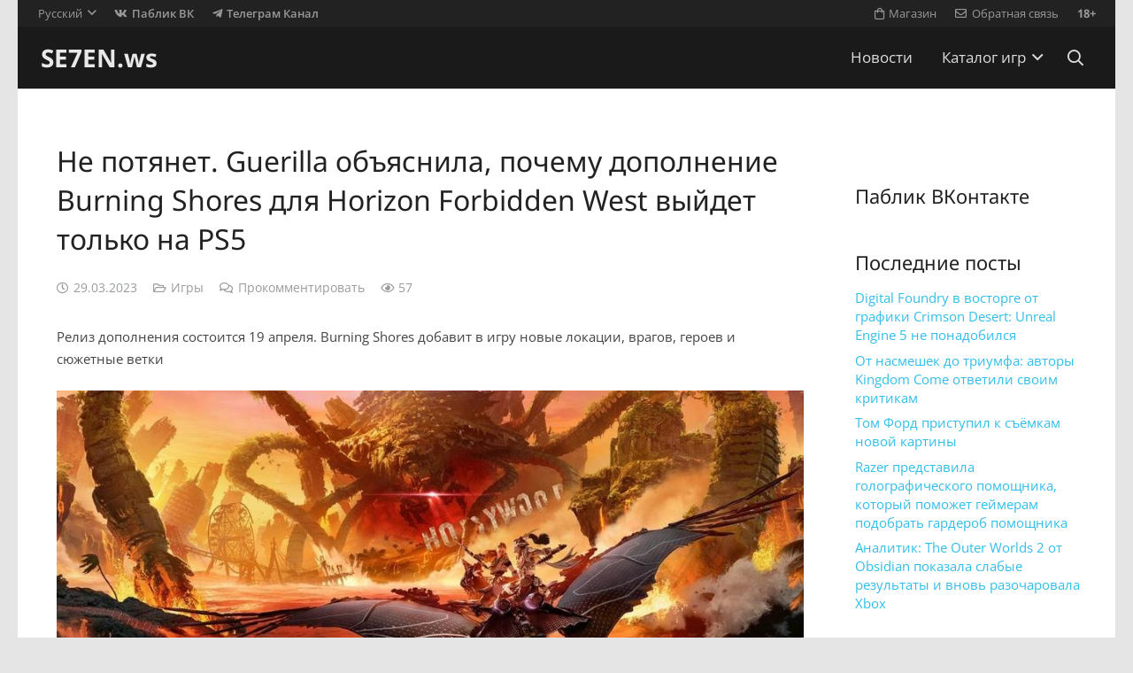

--- FILE ---
content_type: text/html; charset=UTF-8
request_url: https://se7en.ws/ne-potyanet-guerilla-obyasnila-pochemu-dopolnenie-burning-shores-dlya-horizon-forbidden-west-vyjdet-tolko-na-ps5/
body_size: 18438
content:
<!DOCTYPE HTML>
<html dir="ltr" lang="ru-RU" prefix="og: https://ogp.me/ns#">
<head>
<meta charset="UTF-8">
<title>Не потянет. Guerilla объяснила, почему дополнение Burning Shores для Horizon Forbidden West выйдет только на PS5</title>
<link rel="alternate" hreflang="ru-ru" href="https://se7en.ws/ne-potyanet-guerilla-obyasnila-pochemu-dopolnenie-burning-shores-dlya-horizon-forbidden-west-vyjdet-tolko-na-ps5/" />
<link rel="alternate" hreflang="x-default" href="https://se7en.ws/ne-potyanet-guerilla-obyasnila-pochemu-dopolnenie-burning-shores-dlya-horizon-forbidden-west-vyjdet-tolko-na-ps5/" />
<!-- aiosp -->
<meta name="description" content="Релиз дополнения состоится 19 апреля. Burning Shores добавит в игру новые локации, врагов, героев и сюжетные ветки Художник Guerilla Games по визуальным эффектам Эндрю Шнайдер объяснил, почему дополнение Burning Shores для Horizon Forbidden West выйдет только на PlayStation 5, хотя оригинальная игра была доступна также на PlayStation 4. Если вкратце: консоль уходящего поколения просто не" />
<meta name="robots" content="max-image-preview:large" />
<meta name="author" content="games"/>
<link rel="canonical" href="https://se7en.ws/ne-potyanet-guerilla-obyasnila-pochemu-dopolnenie-burning-shores-dlya-horizon-forbidden-west-vyjdet-tolko-na-ps5/" />

<meta property="og:locale" content="ru_RU" />
<meta property="og:site_name" content="SE7EN.ws" />
<meta property="og:type" content="article" />
<meta property="og:title" content="Не потянет. Guerilla объяснила, почему дополнение Burning Shores для Horizon Forbidden West выйдет только на PS5" />
<meta property="og:description" content="Релиз дополнения состоится 19 апреля. Burning Shores добавит в игру новые локации, врагов, героев и сюжетные ветки Художник Guerilla Games по визуальным эффектам Эндрю Шнайдер объяснил, почему дополнение Burning Shores для Horizon Forbidden West выйдет только на PlayStation 5, хотя оригинальная игра была доступна также на PlayStation 4. Если вкратце: консоль уходящего поколения просто не" />
<meta property="og:url" content="https://se7en.ws/ne-potyanet-guerilla-obyasnila-pochemu-dopolnenie-burning-shores-dlya-horizon-forbidden-west-vyjdet-tolko-na-ps5/" />
<meta property="article:published_time" content="2023-03-29T19:19:05+03:00" />
<meta property="article:modified_time" content="2023-03-29T19:19:05+03:00" />
<meta name="twitter:card" content="summary_large_image" />
<meta name="twitter:title" content="Не потянет. Guerilla объяснила, почему дополнение Burning Shores для Horizon Forbidden West выйдет только на PS5" />
<meta name="twitter:description" content="Релиз дополнения состоится 19 апреля. Burning Shores добавит в игру новые локации, врагов, героев и сюжетные ветки Художник Guerilla Games по визуальным эффектам Эндрю Шнайдер объяснил, почему дополнение Burning Shores для Horizon Forbidden West выйдет только на PlayStation 5, хотя оригинальная игра была доступна также на PlayStation 4. Если вкратце: консоль уходящего поколения просто не" />
<!-- /aiosp -->
<link rel='dns-prefetch' href='//www.google.com' />
<link rel='dns-prefetch' href='//fonts.googleapis.com' />
<link rel="alternate" type="application/rss+xml" title="SE7EN.ws &raquo; Лента" href="https://se7en.ws/feed/" />
<link rel="alternate" type="application/rss+xml" title="SE7EN.ws &raquo; Лента комментариев" href="https://se7en.ws/comments/feed/" />
<link rel="alternate" type="application/rss+xml" title="SE7EN.ws &raquo; Лента комментариев к &laquo;Не потянет. Guerilla объяснила, почему дополнение Burning Shores для Horizon Forbidden West выйдет только на PS5&raquo;" href="https://se7en.ws/ne-potyanet-guerilla-obyasnila-pochemu-dopolnenie-burning-shores-dlya-horizon-forbidden-west-vyjdet-tolko-na-ps5/feed/" />
<link rel="alternate" title="oEmbed (JSON)" type="application/json+oembed" href="https://se7en.ws/wp-json/oembed/1.0/embed?url=https%3A%2F%2Fse7en.ws%2Fne-potyanet-guerilla-obyasnila-pochemu-dopolnenie-burning-shores-dlya-horizon-forbidden-west-vyjdet-tolko-na-ps5%2F" />
<link rel="alternate" title="oEmbed (XML)" type="text/xml+oembed" href="https://se7en.ws/wp-json/oembed/1.0/embed?url=https%3A%2F%2Fse7en.ws%2Fne-potyanet-guerilla-obyasnila-pochemu-dopolnenie-burning-shores-dlya-horizon-forbidden-west-vyjdet-tolko-na-ps5%2F&#038;format=xml" />
<meta name="viewport" content="width=device-width, initial-scale=1">
<meta name="theme-color" content="#f5f5f5">
<meta property="og:locale:alternate" content="en_US">
<style id='wp-img-auto-sizes-contain-inline-css'>
img:is([sizes=auto i],[sizes^="auto," i]){contain-intrinsic-size:3000px 1500px}
/*# sourceURL=wp-img-auto-sizes-contain-inline-css */
</style>
<style id='plvt-view-transitions-inline-css'>
@view-transition { navigation: auto; }
@media (prefers-reduced-motion: no-preference) {::view-transition-group(*) { animation-duration: 0.4s; }}
/*# sourceURL=plvt-view-transitions-inline-css */
</style>
<link rel='stylesheet' id='sllv-main-css' href='//se7en.ws/wp-content/cache/wpfc-minified/f45opxc1/ha3t0.css' media='all' />
<link rel='stylesheet' id='us-theme-css' href='//se7en.ws/wp-content/cache/wpfc-minified/l8ix6gep/ha3t0.css' media='all' />
<script id="wpml-cookie-js-extra">
var wpml_cookies = {"wp-wpml_current_language":{"value":"ru","expires":1,"path":"/"}};
var wpml_cookies = {"wp-wpml_current_language":{"value":"ru","expires":1,"path":"/"}};
//# sourceURL=wpml-cookie-js-extra
</script>
<script src="https://se7en.ws/wp-content/plugins/sitepress-multilingual-cms/res/js/cookies/language-cookie.js?ver=486900" id="wpml-cookie-js" defer data-wp-strategy="defer"></script>
<script id="plvt-view-transitions-js-after">
window.plvtInitViewTransitions=n=>{if(!window.navigation||!("CSSViewTransitionRule"in window))return void window.console.warn("View transitions not loaded as the browser is lacking support.");const t=(t,o,i)=>{const e=n.animations||{};return[...e[t].useGlobalTransitionNames?Object.entries(n.globalTransitionNames||{}).map((([n,t])=>[o.querySelector(n),t])):[],...e[t].usePostTransitionNames&&i?Object.entries(n.postTransitionNames||{}).map((([n,t])=>[i.querySelector(n),t])):[]]},o=async(n,t)=>{for(const[t,o]of n)t&&(t.style.viewTransitionName=o);await t;for(const[t]of n)t&&(t.style.viewTransitionName="")},i=()=>n.postSelector?document.querySelector(n.postSelector):null,e=t=>{if(!n.postSelector)return null;const o=(i=n.postSelector,e='a[href="'+t+'"]',i.split(",").map((n=>n.trim()+" "+e)).join(","));var i,e;const s=document.querySelector(o);return s?s.closest(n.postSelector):null};window.addEventListener("pageswap",(n=>{if(n.viewTransition){const s="default";let a;n.viewTransition.types.add(s),document.body.classList.contains("single")?a=t(s,document.body,i()):(document.body.classList.contains("home")||document.body.classList.contains("blog")||document.body.classList.contains("archive"))&&(a=t(s,document.body,e(n.activation.entry.url))),a&&o(a,n.viewTransition.finished)}})),window.addEventListener("pagereveal",(n=>{if(n.viewTransition){const s="default";let a;n.viewTransition.types.add(s),document.body.classList.contains("single")?a=t(s,document.body,i()):(document.body.classList.contains("home")||document.body.classList.contains("archive"))&&(a=t(s,document.body,window.navigation.activation.from?e(window.navigation.activation.from.url):null)),a&&o(a,n.viewTransition.ready)}}))};
plvtInitViewTransitions( {"postSelector":".wp-block-post.post, article.post, body.single main","globalTransitionNames":{"header":"header","main":"main"},"postTransitionNames":{".wp-block-post-title, .entry-title":"post-title",".wp-post-image":"post-thumbnail",".wp-block-post-content, .entry-content":"post-content"},"animations":{"default":{"useGlobalTransitionNames":true,"usePostTransitionNames":true}}} )
//# sourceURL=plvt-view-transitions-js-after
</script>
<script></script><link rel="https://api.w.org/" href="https://se7en.ws/wp-json/" /><link rel="alternate" title="JSON" type="application/json" href="https://se7en.ws/wp-json/wp/v2/posts/893854" /><link rel="preconnect" href="https://cloud.fifu.app"><link rel="preconnect" href="https://cdn.fifu.app"><!-- FIFU:meta:begin:image -->
<meta property="og:image" content="https://i01.se7en.ws/gametech/covers/2023/03/29/nova-filepond-8SsFfL.jpg" />
<!-- FIFU:meta:end:image --><!-- FIFU:meta:begin:twitter -->
<meta name="twitter:card" content="summary_large_image" />
<meta name="twitter:title" content="Не потянет. Guerilla объяснила, почему дополнение Burning Shores для Horizon Forbidden West выйдет только на PS5" />
<meta name="twitter:description" content="" />
<meta name="twitter:image" content="https://i01.se7en.ws/gametech/covers/2023/03/29/nova-filepond-8SsFfL.jpg" />
<!-- FIFU:meta:end:twitter --><style>[class$="woocommerce-product-gallery__trigger"] {display:none !important;}</style><meta name="generator" content="performance-lab 4.0.1; plugins: performant-translations, speculation-rules, view-transitions">
<meta name="generator" content="performant-translations 1.2.0">
<meta name="generator" content="view-transitions 1.1.2">
<link rel="icon" type="image/png" href="/wp-content/uploads/fbrfg/favicon-48x48.png" sizes="48x48" />
<link rel="icon" type="image/svg+xml" href="/wp-content/uploads/fbrfg/favicon.svg" />
<link rel="shortcut icon" href="/wp-content/uploads/fbrfg/favicon.ico" />
<link rel="apple-touch-icon" sizes="180x180" href="/wp-content/uploads/fbrfg/apple-touch-icon.png" />
<meta name="apple-mobile-web-app-title" content="SE7EN.ws" />
<link rel="manifest" href="/wp-content/uploads/fbrfg/site.webmanifest" /><meta name="generator" content="speculation-rules 1.6.0">
<script id="us_add_no_touch">
if ( ! /Android|webOS|iPhone|iPad|iPod|BlackBerry|IEMobile|Opera Mini/i.test( navigator.userAgent ) ) {
document.documentElement.classList.add( "no-touch" );
}
</script>
<script id="us_color_scheme_switch_class">
if ( document.cookie.includes( "us_color_scheme_switch_is_on=true" ) ) {
document.documentElement.classList.add( "us-color-scheme-on" );
}
</script>

<link rel="icon" href="https://se7en.ws/wp-content/uploads/2024/07/se7en-icon-150x150.png" sizes="32x32" />
<link rel="icon" href="https://se7en.ws/wp-content/uploads/2024/07/se7en-icon-300x300.png" sizes="192x192" />
<link rel="apple-touch-icon" href="https://se7en.ws/wp-content/uploads/2024/07/se7en-icon-300x300.png" />
<meta name="msapplication-TileImage" content="https://se7en.ws/wp-content/uploads/2024/07/se7en-icon-300x300.png" />
<!-- FIFU:jsonld:begin -->
<script type="application/ld+json">{"@context":"https://schema.org","@graph":[{"@type":"ImageObject","@id":"https://i01.se7en.ws/gametech/covers/2023/03/29/nova-filepond-8SsFfL.jpg","url":"https://i01.se7en.ws/gametech/covers/2023/03/29/nova-filepond-8SsFfL.jpg","contentUrl":"https://i01.se7en.ws/gametech/covers/2023/03/29/nova-filepond-8SsFfL.jpg","mainEntityOfPage":"https://se7en.ws/ne-potyanet-guerilla-obyasnila-pochemu-dopolnenie-burning-shores-dlya-horizon-forbidden-west-vyjdet-tolko-na-ps5/"}]}</script>
<!-- FIFU:jsonld:end -->
<noscript><style> .wpb_animate_when_almost_visible { opacity: 1; }</style></noscript>		<style id="us-icon-fonts">@font-face{font-display:swap;font-style:normal;font-family:"fontawesome";font-weight:900;src:url("https://se7en.ws/wp-content/themes/7template/fonts/fa-solid-900.woff2?ver=8.42") format("woff2")}.fas{font-family:"fontawesome";font-weight:900}@font-face{font-display:swap;font-style:normal;font-family:"fontawesome";font-weight:400;src:url("https://se7en.ws/wp-content/themes/7template/fonts/fa-regular-400.woff2?ver=8.42") format("woff2")}.far{font-family:"fontawesome";font-weight:400}@font-face{font-display:swap;font-style:normal;font-family:"fontawesome";font-weight:300;src:url("https://se7en.ws/wp-content/themes/7template/fonts/fa-light-300.woff2?ver=8.42") format("woff2")}.fal{font-family:"fontawesome";font-weight:300}@font-face{font-display:swap;font-style:normal;font-family:"Font Awesome 5 Brands";font-weight:400;src:url("https://se7en.ws/wp-content/themes/7template/fonts/fa-brands-400.woff2?ver=8.42") format("woff2")}.fab{font-family:"Font Awesome 5 Brands";font-weight:400}</style>
<style id="us-current-header-css"> .l-subheader.at_top,.l-subheader.at_top .w-dropdown-list,.l-subheader.at_top .type_mobile .w-nav-list.level_1{background:var(--color-header-top-bg);color:var(--color-header-top-text)}.no-touch .l-subheader.at_top a:hover,.no-touch .l-header.bg_transparent .l-subheader.at_top .w-dropdown.opened a:hover{color:var(--color-header-top-text-hover)}.l-header.bg_transparent:not(.sticky) .l-subheader.at_top{background:var(--color-header-top-transparent-bg);color:var(--color-header-top-transparent-text)}.no-touch .l-header.bg_transparent:not(.sticky) .at_top .w-cart-link:hover,.no-touch .l-header.bg_transparent:not(.sticky) .at_top .w-text a:hover,.no-touch .l-header.bg_transparent:not(.sticky) .at_top .w-html a:hover,.no-touch .l-header.bg_transparent:not(.sticky) .at_top .w-nav>a:hover,.no-touch .l-header.bg_transparent:not(.sticky) .at_top .w-menu a:hover,.no-touch .l-header.bg_transparent:not(.sticky) .at_top .w-search>a:hover,.no-touch .l-header.bg_transparent:not(.sticky) .at_top .w-socials.shape_none.color_text a:hover,.no-touch .l-header.bg_transparent:not(.sticky) .at_top .w-socials.shape_none.color_link a:hover,.no-touch .l-header.bg_transparent:not(.sticky) .at_top .w-dropdown a:hover,.no-touch .l-header.bg_transparent:not(.sticky) .at_top .type_desktop .menu-item.level_1.opened>a,.no-touch .l-header.bg_transparent:not(.sticky) .at_top .type_desktop .menu-item.level_1:hover>a{color:var(--color-header-transparent-text-hover)}.l-subheader.at_middle,.l-subheader.at_middle .w-dropdown-list,.l-subheader.at_middle .type_mobile .w-nav-list.level_1{background:var(--color-header-middle-bg);color:var(--color-header-middle-text)}.no-touch .l-subheader.at_middle a:hover,.no-touch .l-header.bg_transparent .l-subheader.at_middle .w-dropdown.opened a:hover{color:var(--color-header-middle-text-hover)}.l-header.bg_transparent:not(.sticky) .l-subheader.at_middle{background:var(--color-header-transparent-bg);color:var(--color-header-transparent-text)}.no-touch .l-header.bg_transparent:not(.sticky) .at_middle .w-cart-link:hover,.no-touch .l-header.bg_transparent:not(.sticky) .at_middle .w-text a:hover,.no-touch .l-header.bg_transparent:not(.sticky) .at_middle .w-html a:hover,.no-touch .l-header.bg_transparent:not(.sticky) .at_middle .w-nav>a:hover,.no-touch .l-header.bg_transparent:not(.sticky) .at_middle .w-menu a:hover,.no-touch .l-header.bg_transparent:not(.sticky) .at_middle .w-search>a:hover,.no-touch .l-header.bg_transparent:not(.sticky) .at_middle .w-socials.shape_none.color_text a:hover,.no-touch .l-header.bg_transparent:not(.sticky) .at_middle .w-socials.shape_none.color_link a:hover,.no-touch .l-header.bg_transparent:not(.sticky) .at_middle .w-dropdown a:hover,.no-touch .l-header.bg_transparent:not(.sticky) .at_middle .type_desktop .menu-item.level_1.opened>a,.no-touch .l-header.bg_transparent:not(.sticky) .at_middle .type_desktop .menu-item.level_1:hover>a{color:var(--color-header-transparent-text-hover)}.header_ver .l-header{background:var(--color-header-middle-bg);color:var(--color-header-middle-text)}@media (min-width:901px){.hidden_for_default{display:none!important}.l-subheader.at_bottom{display:none}.l-header{position:relative;z-index:111}.l-subheader{margin:0 auto}.l-subheader.width_full{padding-left:1.5rem;padding-right:1.5rem}.l-subheader-h{display:flex;align-items:center;position:relative;margin:0 auto;max-width:var(--site-content-width,1200px);height:inherit}.w-header-show{display:none}.l-header.pos_fixed{position:fixed;left:var(--site-outline-width,0);right:var(--site-outline-width,0)}.l-header.pos_fixed:not(.notransition) .l-subheader{transition-property:transform,background,box-shadow,line-height,height,visibility;transition-duration:.3s;transition-timing-function:cubic-bezier(.78,.13,.15,.86)}.headerinpos_bottom.sticky_first_section .l-header.pos_fixed{position:fixed!important}.header_hor .l-header.sticky_auto_hide{transition:margin .3s cubic-bezier(.78,.13,.15,.86) .1s}.header_hor .l-header.sticky_auto_hide.down{margin-top:calc(-1.1 * var(--header-sticky-height,0px) )}.l-header.bg_transparent:not(.sticky) .l-subheader{box-shadow:none!important;background:none}.l-header.bg_transparent~.l-main .l-section.width_full.height_auto:first-of-type>.l-section-h{padding-top:0!important;padding-bottom:0!important}.l-header.pos_static.bg_transparent{position:absolute;left:var(--site-outline-width,0);right:var(--site-outline-width,0)}.l-subheader.width_full .l-subheader-h{max-width:none!important}.l-header.shadow_thin .l-subheader.at_middle,.l-header.shadow_thin .l-subheader.at_bottom{box-shadow:0 1px 0 rgba(0,0,0,0.08)}.l-header.shadow_wide .l-subheader.at_middle,.l-header.shadow_wide .l-subheader.at_bottom{box-shadow:0 3px 5px -1px rgba(0,0,0,0.1),0 2px 1px -1px rgba(0,0,0,0.05)}.header_hor .l-subheader-cell>.w-cart{margin-left:0;margin-right:0}:root{--header-height:100px;--header-sticky-height:60px}.l-header:before{content:'100'}.l-header.sticky:before{content:'60'}.l-subheader.at_top{line-height:30px;height:30px;overflow:visible;visibility:visible}.l-header.sticky .l-subheader.at_top{line-height:0px;height:0px;overflow:hidden;visibility:hidden}.l-subheader.at_middle{line-height:70px;height:70px;overflow:visible;visibility:visible}.l-header.sticky .l-subheader.at_middle{line-height:60px;height:60px;overflow:visible;visibility:visible}.l-subheader.at_middle .l-subheader-cell.at_left,.l-subheader.at_middle .l-subheader-cell.at_right{display:flex;flex-basis:100px}.l-subheader.at_bottom{line-height:36px;height:36px;overflow:visible;visibility:visible}.l-header.sticky .l-subheader.at_bottom{line-height:40px;height:40px;overflow:visible;visibility:visible}.headerinpos_above .l-header.pos_fixed{overflow:hidden;transition:transform 0.3s;transform:translate3d(0,-100%,0)}.headerinpos_above .l-header.pos_fixed.sticky{overflow:visible;transform:none}.headerinpos_above .l-header.pos_fixed~.l-section>.l-section-h,.headerinpos_above .l-header.pos_fixed~.l-main .l-section:first-of-type>.l-section-h{padding-top:0!important}.headerinpos_below .l-header.pos_fixed:not(.sticky){position:absolute;top:100%}.headerinpos_below .l-header.pos_fixed~.l-main>.l-section:first-of-type>.l-section-h{padding-top:0!important}.headerinpos_below .l-header.pos_fixed~.l-main .l-section.full_height:nth-of-type(2){min-height:100vh}.headerinpos_below .l-header.pos_fixed~.l-main>.l-section:nth-of-type(2)>.l-section-h{padding-top:var(--header-height)}.headerinpos_bottom .l-header.pos_fixed:not(.sticky){position:absolute;top:100vh}.headerinpos_bottom .l-header.pos_fixed~.l-main>.l-section:first-of-type>.l-section-h{padding-top:0!important}.headerinpos_bottom .l-header.pos_fixed~.l-main>.l-section:first-of-type>.l-section-h{padding-bottom:var(--header-height)}.headerinpos_bottom .l-header.pos_fixed.bg_transparent~.l-main .l-section.valign_center:not(.height_auto):first-of-type>.l-section-h{top:calc( var(--header-height) / 2 )}.headerinpos_bottom .l-header.pos_fixed:not(.sticky) .w-cart.layout_dropdown .w-cart-content,.headerinpos_bottom .l-header.pos_fixed:not(.sticky) .w-nav.type_desktop .w-nav-list.level_2{bottom:100%;transform-origin:0 100%}.headerinpos_bottom .l-header.pos_fixed:not(.sticky) .w-nav.type_mobile.m_layout_dropdown .w-nav-list.level_1{top:auto;bottom:100%;box-shadow:var(--box-shadow-up)}.headerinpos_bottom .l-header.pos_fixed:not(.sticky) .w-nav.type_desktop .w-nav-list.level_3,.headerinpos_bottom .l-header.pos_fixed:not(.sticky) .w-nav.type_desktop .w-nav-list.level_4{top:auto;bottom:0;transform-origin:0 100%}.headerinpos_bottom .l-header.pos_fixed:not(.sticky) .w-dropdown-list{top:auto;bottom:-0.4em;padding-top:0.4em;padding-bottom:2.4em}.admin-bar .l-header.pos_static.bg_solid~.l-main .l-section.full_height:first-of-type{min-height:calc( 100vh - var(--header-height) - 32px )}.admin-bar .l-header.pos_fixed:not(.sticky_auto_hide)~.l-main .l-section.full_height:not(:first-of-type){min-height:calc( 100vh - var(--header-sticky-height) - 32px )}.admin-bar.headerinpos_below .l-header.pos_fixed~.l-main .l-section.full_height:nth-of-type(2){min-height:calc(100vh - 32px)}}@media (min-width:901px) and (max-width:900px){.hidden_for_laptops{display:none!important}.l-subheader.at_bottom{display:none}.l-header{position:relative;z-index:111}.l-subheader{margin:0 auto}.l-subheader.width_full{padding-left:1.5rem;padding-right:1.5rem}.l-subheader-h{display:flex;align-items:center;position:relative;margin:0 auto;max-width:var(--site-content-width,1200px);height:inherit}.w-header-show{display:none}.l-header.pos_fixed{position:fixed;left:var(--site-outline-width,0);right:var(--site-outline-width,0)}.l-header.pos_fixed:not(.notransition) .l-subheader{transition-property:transform,background,box-shadow,line-height,height,visibility;transition-duration:.3s;transition-timing-function:cubic-bezier(.78,.13,.15,.86)}.headerinpos_bottom.sticky_first_section .l-header.pos_fixed{position:fixed!important}.header_hor .l-header.sticky_auto_hide{transition:margin .3s cubic-bezier(.78,.13,.15,.86) .1s}.header_hor .l-header.sticky_auto_hide.down{margin-top:calc(-1.1 * var(--header-sticky-height,0px) )}.l-header.bg_transparent:not(.sticky) .l-subheader{box-shadow:none!important;background:none}.l-header.bg_transparent~.l-main .l-section.width_full.height_auto:first-of-type>.l-section-h{padding-top:0!important;padding-bottom:0!important}.l-header.pos_static.bg_transparent{position:absolute;left:var(--site-outline-width,0);right:var(--site-outline-width,0)}.l-subheader.width_full .l-subheader-h{max-width:none!important}.l-header.shadow_thin .l-subheader.at_middle,.l-header.shadow_thin .l-subheader.at_bottom{box-shadow:0 1px 0 rgba(0,0,0,0.08)}.l-header.shadow_wide .l-subheader.at_middle,.l-header.shadow_wide .l-subheader.at_bottom{box-shadow:0 3px 5px -1px rgba(0,0,0,0.1),0 2px 1px -1px rgba(0,0,0,0.05)}.header_hor .l-subheader-cell>.w-cart{margin-left:0;margin-right:0}:root{--header-height:102px;--header-sticky-height:60px}.l-header:before{content:'102'}.l-header.sticky:before{content:'60'}.l-subheader.at_top{line-height:32px;height:32px;overflow:visible;visibility:visible}.l-header.sticky .l-subheader.at_top{line-height:0px;height:0px;overflow:hidden;visibility:hidden}.l-subheader.at_middle{line-height:70px;height:70px;overflow:visible;visibility:visible}.l-header.sticky .l-subheader.at_middle{line-height:60px;height:60px;overflow:visible;visibility:visible}.l-subheader.at_bottom{line-height:36px;height:36px;overflow:visible;visibility:visible}.l-header.sticky .l-subheader.at_bottom{line-height:40px;height:40px;overflow:visible;visibility:visible}.headerinpos_above .l-header.pos_fixed{overflow:hidden;transition:transform 0.3s;transform:translate3d(0,-100%,0)}.headerinpos_above .l-header.pos_fixed.sticky{overflow:visible;transform:none}.headerinpos_above .l-header.pos_fixed~.l-section>.l-section-h,.headerinpos_above .l-header.pos_fixed~.l-main .l-section:first-of-type>.l-section-h{padding-top:0!important}.headerinpos_below .l-header.pos_fixed:not(.sticky){position:absolute;top:100%}.headerinpos_below .l-header.pos_fixed~.l-main>.l-section:first-of-type>.l-section-h{padding-top:0!important}.headerinpos_below .l-header.pos_fixed~.l-main .l-section.full_height:nth-of-type(2){min-height:100vh}.headerinpos_below .l-header.pos_fixed~.l-main>.l-section:nth-of-type(2)>.l-section-h{padding-top:var(--header-height)}.headerinpos_bottom .l-header.pos_fixed:not(.sticky){position:absolute;top:100vh}.headerinpos_bottom .l-header.pos_fixed~.l-main>.l-section:first-of-type>.l-section-h{padding-top:0!important}.headerinpos_bottom .l-header.pos_fixed~.l-main>.l-section:first-of-type>.l-section-h{padding-bottom:var(--header-height)}.headerinpos_bottom .l-header.pos_fixed.bg_transparent~.l-main .l-section.valign_center:not(.height_auto):first-of-type>.l-section-h{top:calc( var(--header-height) / 2 )}.headerinpos_bottom .l-header.pos_fixed:not(.sticky) .w-cart.layout_dropdown .w-cart-content,.headerinpos_bottom .l-header.pos_fixed:not(.sticky) .w-nav.type_desktop .w-nav-list.level_2{bottom:100%;transform-origin:0 100%}.headerinpos_bottom .l-header.pos_fixed:not(.sticky) .w-nav.type_mobile.m_layout_dropdown .w-nav-list.level_1{top:auto;bottom:100%;box-shadow:var(--box-shadow-up)}.headerinpos_bottom .l-header.pos_fixed:not(.sticky) .w-nav.type_desktop .w-nav-list.level_3,.headerinpos_bottom .l-header.pos_fixed:not(.sticky) .w-nav.type_desktop .w-nav-list.level_4{top:auto;bottom:0;transform-origin:0 100%}.headerinpos_bottom .l-header.pos_fixed:not(.sticky) .w-dropdown-list{top:auto;bottom:-0.4em;padding-top:0.4em;padding-bottom:2.4em}.admin-bar .l-header.pos_static.bg_solid~.l-main .l-section.full_height:first-of-type{min-height:calc( 100vh - var(--header-height) - 32px )}.admin-bar .l-header.pos_fixed:not(.sticky_auto_hide)~.l-main .l-section.full_height:not(:first-of-type){min-height:calc( 100vh - var(--header-sticky-height) - 32px )}.admin-bar.headerinpos_below .l-header.pos_fixed~.l-main .l-section.full_height:nth-of-type(2){min-height:calc(100vh - 32px)}}@media (min-width:601px) and (max-width:900px){.hidden_for_tablets{display:none!important}.l-subheader.at_bottom{display:none}.l-header{position:relative;z-index:111}.l-subheader{margin:0 auto}.l-subheader.width_full{padding-left:1.5rem;padding-right:1.5rem}.l-subheader-h{display:flex;align-items:center;position:relative;margin:0 auto;max-width:var(--site-content-width,1200px);height:inherit}.w-header-show{display:none}.l-header.pos_fixed{position:fixed;left:var(--site-outline-width,0);right:var(--site-outline-width,0)}.l-header.pos_fixed:not(.notransition) .l-subheader{transition-property:transform,background,box-shadow,line-height,height,visibility;transition-duration:.3s;transition-timing-function:cubic-bezier(.78,.13,.15,.86)}.headerinpos_bottom.sticky_first_section .l-header.pos_fixed{position:fixed!important}.header_hor .l-header.sticky_auto_hide{transition:margin .3s cubic-bezier(.78,.13,.15,.86) .1s}.header_hor .l-header.sticky_auto_hide.down{margin-top:calc(-1.1 * var(--header-sticky-height,0px) )}.l-header.bg_transparent:not(.sticky) .l-subheader{box-shadow:none!important;background:none}.l-header.bg_transparent~.l-main .l-section.width_full.height_auto:first-of-type>.l-section-h{padding-top:0!important;padding-bottom:0!important}.l-header.pos_static.bg_transparent{position:absolute;left:var(--site-outline-width,0);right:var(--site-outline-width,0)}.l-subheader.width_full .l-subheader-h{max-width:none!important}.l-header.shadow_thin .l-subheader.at_middle,.l-header.shadow_thin .l-subheader.at_bottom{box-shadow:0 1px 0 rgba(0,0,0,0.08)}.l-header.shadow_wide .l-subheader.at_middle,.l-header.shadow_wide .l-subheader.at_bottom{box-shadow:0 3px 5px -1px rgba(0,0,0,0.1),0 2px 1px -1px rgba(0,0,0,0.05)}.header_hor .l-subheader-cell>.w-cart{margin-left:0;margin-right:0}:root{--header-height:102px;--header-sticky-height:60px}.l-header:before{content:'102'}.l-header.sticky:before{content:'60'}.l-subheader.at_top{line-height:32px;height:32px;overflow:visible;visibility:visible}.l-header.sticky .l-subheader.at_top{line-height:0px;height:0px;overflow:hidden;visibility:hidden}.l-subheader.at_middle{line-height:70px;height:70px;overflow:visible;visibility:visible}.l-header.sticky .l-subheader.at_middle{line-height:60px;height:60px;overflow:visible;visibility:visible}.l-subheader.at_bottom{line-height:50px;height:50px;overflow:visible;visibility:visible}.l-header.sticky .l-subheader.at_bottom{line-height:50px;height:50px;overflow:visible;visibility:visible}}@media (max-width:600px){.hidden_for_mobiles{display:none!important}.l-subheader.at_bottom{display:none}.l-header{position:relative;z-index:111}.l-subheader{margin:0 auto}.l-subheader.width_full{padding-left:1.5rem;padding-right:1.5rem}.l-subheader-h{display:flex;align-items:center;position:relative;margin:0 auto;max-width:var(--site-content-width,1200px);height:inherit}.w-header-show{display:none}.l-header.pos_fixed{position:fixed;left:var(--site-outline-width,0);right:var(--site-outline-width,0)}.l-header.pos_fixed:not(.notransition) .l-subheader{transition-property:transform,background,box-shadow,line-height,height,visibility;transition-duration:.3s;transition-timing-function:cubic-bezier(.78,.13,.15,.86)}.headerinpos_bottom.sticky_first_section .l-header.pos_fixed{position:fixed!important}.header_hor .l-header.sticky_auto_hide{transition:margin .3s cubic-bezier(.78,.13,.15,.86) .1s}.header_hor .l-header.sticky_auto_hide.down{margin-top:calc(-1.1 * var(--header-sticky-height,0px) )}.l-header.bg_transparent:not(.sticky) .l-subheader{box-shadow:none!important;background:none}.l-header.bg_transparent~.l-main .l-section.width_full.height_auto:first-of-type>.l-section-h{padding-top:0!important;padding-bottom:0!important}.l-header.pos_static.bg_transparent{position:absolute;left:var(--site-outline-width,0);right:var(--site-outline-width,0)}.l-subheader.width_full .l-subheader-h{max-width:none!important}.l-header.shadow_thin .l-subheader.at_middle,.l-header.shadow_thin .l-subheader.at_bottom{box-shadow:0 1px 0 rgba(0,0,0,0.08)}.l-header.shadow_wide .l-subheader.at_middle,.l-header.shadow_wide .l-subheader.at_bottom{box-shadow:0 3px 5px -1px rgba(0,0,0,0.1),0 2px 1px -1px rgba(0,0,0,0.05)}.header_hor .l-subheader-cell>.w-cart{margin-left:0;margin-right:0}:root{--header-height:82px;--header-sticky-height:50px}.l-header:before{content:'82'}.l-header.sticky:before{content:'50'}.l-subheader.at_top{line-height:32px;height:32px;overflow:visible;visibility:visible}.l-header.sticky .l-subheader.at_top{line-height:0px;height:0px;overflow:hidden;visibility:hidden}.l-subheader.at_middle{line-height:50px;height:50px;overflow:visible;visibility:visible}.l-header.sticky .l-subheader.at_middle{line-height:50px;height:50px;overflow:visible;visibility:visible}.l-subheader.at_bottom{line-height:30px;height:30px;overflow:visible;visibility:visible}.l-header.sticky .l-subheader.at_bottom{line-height:0px;height:0px;overflow:hidden;visibility:hidden}}@media (min-width:901px){.ush_image_1{height:40px!important}.l-header.sticky .ush_image_1{height:30px!important}}@media (min-width:901px) and (max-width:900px){.ush_image_1{height:30px!important}.l-header.sticky .ush_image_1{height:30px!important}}@media (min-width:601px) and (max-width:900px){.ush_image_1{height:30px!important}.l-header.sticky .ush_image_1{height:30px!important}}@media (max-width:600px){.ush_image_1{height:20px!important}.l-header.sticky .ush_image_1{height:20px!important}}@media (min-width:901px){.ush_image_2{height:40px!important}.l-header.sticky .ush_image_2{height:40px!important}}@media (min-width:901px) and (max-width:900px){.ush_image_2{height:30px!important}.l-header.sticky .ush_image_2{height:30px!important}}@media (min-width:601px) and (max-width:900px){.ush_image_2{height:30px!important}.l-header.sticky .ush_image_2{height:30px!important}}@media (max-width:600px){.ush_image_2{height:30px!important}.l-header.sticky .ush_image_2{height:20px!important}}@media (min-width:901px){.ush_image_3{height:40px!important}.l-header.sticky .ush_image_3{height:40px!important}}@media (min-width:901px) and (max-width:900px){.ush_image_3{height:30px!important}.l-header.sticky .ush_image_3{height:30px!important}}@media (min-width:601px) and (max-width:900px){.ush_image_3{height:30px!important}.l-header.sticky .ush_image_3{height:30px!important}}@media (max-width:600px){.ush_image_3{height:30px!important}.l-header.sticky .ush_image_3{height:20px!important}}.header_hor .ush_menu_1.type_desktop .menu-item.level_1>a:not(.w-btn){padding-left:1.1rem;padding-right:1.1rem}.header_hor .ush_menu_1.type_desktop .menu-item.level_1>a.w-btn{margin-left:1.1rem;margin-right:1.1rem}.header_hor .ush_menu_1.type_desktop.align-edges>.w-nav-list.level_1{margin-left:-1.1rem;margin-right:-1.1rem}.header_ver .ush_menu_1.type_desktop .menu-item.level_1>a:not(.w-btn){padding-top:1.1rem;padding-bottom:1.1rem}.header_ver .ush_menu_1.type_desktop .menu-item.level_1>a.w-btn{margin-top:1.1rem;margin-bottom:1.1rem}.ush_menu_1.type_desktop .menu-item:not(.level_1){font-size:1.1rem}.ush_menu_1.type_mobile .w-nav-anchor.level_1,.ush_menu_1.type_mobile .w-nav-anchor.level_1 + .w-nav-arrow{font-size:1.1rem}.ush_menu_1.type_mobile .w-nav-anchor:not(.level_1),.ush_menu_1.type_mobile .w-nav-anchor:not(.level_1) + .w-nav-arrow{font-size:1.1rem}@media (min-width:901px){.ush_menu_1 .w-nav-icon{--icon-size:32px;--icon-size-int:32}}@media (min-width:901px) and (max-width:900px){.ush_menu_1 .w-nav-icon{--icon-size:32px;--icon-size-int:32}}@media (min-width:601px) and (max-width:900px){.ush_menu_1 .w-nav-icon{--icon-size:24px;--icon-size-int:24}}@media (max-width:600px){.ush_menu_1 .w-nav-icon{--icon-size:20px;--icon-size-int:20}}@media screen and (max-width:719px){.w-nav.ush_menu_1>.w-nav-list.level_1{display:none}.ush_menu_1 .w-nav-control{display:flex}}.no-touch .ush_menu_1 .w-nav-item.level_1.opened>a:not(.w-btn),.no-touch .ush_menu_1 .w-nav-item.level_1:hover>a:not(.w-btn){background:rgba(7,7,7,0.4);color:#ffffff}.ush_menu_1 .w-nav-item.level_1.current-menu-item>a:not(.w-btn),.ush_menu_1 .w-nav-item.level_1.current-menu-ancestor>a:not(.w-btn),.ush_menu_1 .w-nav-item.level_1.current-page-ancestor>a:not(.w-btn){background:;color:#32beeb}.l-header.bg_transparent:not(.sticky) .ush_menu_1.type_desktop .w-nav-item.level_1.current-menu-item>a:not(.w-btn),.l-header.bg_transparent:not(.sticky) .ush_menu_1.type_desktop .w-nav-item.level_1.current-menu-ancestor>a:not(.w-btn),.l-header.bg_transparent:not(.sticky) .ush_menu_1.type_desktop .w-nav-item.level_1.current-page-ancestor>a:not(.w-btn){background:transparent;color:#32beeb}.ush_menu_1 .w-nav-list:not(.level_1){background:#32beeb;color:#ffffff}.no-touch .ush_menu_1 .w-nav-item:not(.level_1)>a:focus,.no-touch .ush_menu_1 .w-nav-item:not(.level_1):hover>a{background:#1a1a1a;color:#ffffff}.ush_menu_1 .w-nav-item:not(.level_1).current-menu-item>a,.ush_menu_1 .w-nav-item:not(.level_1).current-menu-ancestor>a,.ush_menu_1 .w-nav-item:not(.level_1).current-page-ancestor>a{background:#28aad4;color:#ffffff}@media (min-width:901px){.ush_search_1.layout_simple{max-width:240px}.ush_search_1.layout_modern.active{width:240px}.ush_search_1{font-size:1.2rem}}@media (min-width:901px) and (max-width:900px){.ush_search_1.layout_simple{max-width:250px}.ush_search_1.layout_modern.active{width:250px}.ush_search_1{font-size:24px}}@media (min-width:601px) and (max-width:900px){.ush_search_1.layout_simple{max-width:200px}.ush_search_1.layout_modern.active{width:200px}.ush_search_1{font-size:1.2rem}}@media (max-width:600px){.ush_search_1{font-size:1.2rem}}.ush_text_3{font-size:13px!important}.ush_dropdown_1{font-size:13px!important;border-radius:0.3em!important}.ush_menu_1{font-size:1.1rem!important}.ush_search_1{margin-right:0.2rem!important}.ush_text_1{color:rgba(255,255,255,0.9)!important;font-size:28px!important;font-family:var(--h1-font-family)!important;font-weight:700!important;margin-left:0.2rem!important}.ush_text_2{font-size:13px!important;font-weight:600!important}.ush_text_4{font-size:13px!important;font-family:var(--h1-font-family)!important;font-weight:700!important}.ush_text_5{color:#0088cc!important;font-size:15px!important}.ush_text_6{font-size:13px!important;font-weight:600!important}.ush_dropdown_2{font-size:13px!important}.ush_text_8{font-size:13px!important}@media (min-width:1025px) and (max-width:1280px){.ush_text_1{color:rgba(255,255,255,0.9)!important;font-size:28px!important;font-family:var(--h1-font-family)!important;font-weight:700!important}}@media (min-width:601px) and (max-width:1024px){.ush_text_1{color:rgba(255,255,255,0.9)!important;font-size:28px!important;font-family:var(--h1-font-family)!important;font-weight:700!important}}@media (max-width:600px){.ush_text_1{color:rgba(255,255,255,0.9)!important;font-size:24px!important;font-family:var(--h1-font-family)!important;font-weight:700!important}}</style>
<!-- Yandex.RTB -->
<script>window.yaContextCb=window.yaContextCb||[]</script>
<script src="https://yandex.ru/ads/system/context.js" async></script>
<script async src="https://pagead2.googlesyndication.com/pagead/js/adsbygoogle.js?client=ca-pub-5472999806023528" 
crossorigin="anonymous"></script><style id="us-design-options-css">.us_custom_7d877f4e{padding-left:0.4rem!important;padding-bottom:0px!important}.us_custom_e2aee182{font-family:var(--h1-font-family)!important}.us_custom_ea2be81a{font-size:0.9rem!important}.us_custom_fa11a3c9{padding-left:0.4rem!important}.us_custom_064d3121{font-weight:600!important}.us_custom_f03ee871{text-align:right!important}</style><style id='global-styles-inline-css'>
:root{--wp--preset--aspect-ratio--square: 1;--wp--preset--aspect-ratio--4-3: 4/3;--wp--preset--aspect-ratio--3-4: 3/4;--wp--preset--aspect-ratio--3-2: 3/2;--wp--preset--aspect-ratio--2-3: 2/3;--wp--preset--aspect-ratio--16-9: 16/9;--wp--preset--aspect-ratio--9-16: 9/16;--wp--preset--color--black: #000000;--wp--preset--color--cyan-bluish-gray: #abb8c3;--wp--preset--color--white: #ffffff;--wp--preset--color--pale-pink: #f78da7;--wp--preset--color--vivid-red: #cf2e2e;--wp--preset--color--luminous-vivid-orange: #ff6900;--wp--preset--color--luminous-vivid-amber: #fcb900;--wp--preset--color--light-green-cyan: #7bdcb5;--wp--preset--color--vivid-green-cyan: #00d084;--wp--preset--color--pale-cyan-blue: #8ed1fc;--wp--preset--color--vivid-cyan-blue: #0693e3;--wp--preset--color--vivid-purple: #9b51e0;--wp--preset--gradient--vivid-cyan-blue-to-vivid-purple: linear-gradient(135deg,rgb(6,147,227) 0%,rgb(155,81,224) 100%);--wp--preset--gradient--light-green-cyan-to-vivid-green-cyan: linear-gradient(135deg,rgb(122,220,180) 0%,rgb(0,208,130) 100%);--wp--preset--gradient--luminous-vivid-amber-to-luminous-vivid-orange: linear-gradient(135deg,rgb(252,185,0) 0%,rgb(255,105,0) 100%);--wp--preset--gradient--luminous-vivid-orange-to-vivid-red: linear-gradient(135deg,rgb(255,105,0) 0%,rgb(207,46,46) 100%);--wp--preset--gradient--very-light-gray-to-cyan-bluish-gray: linear-gradient(135deg,rgb(238,238,238) 0%,rgb(169,184,195) 100%);--wp--preset--gradient--cool-to-warm-spectrum: linear-gradient(135deg,rgb(74,234,220) 0%,rgb(151,120,209) 20%,rgb(207,42,186) 40%,rgb(238,44,130) 60%,rgb(251,105,98) 80%,rgb(254,248,76) 100%);--wp--preset--gradient--blush-light-purple: linear-gradient(135deg,rgb(255,206,236) 0%,rgb(152,150,240) 100%);--wp--preset--gradient--blush-bordeaux: linear-gradient(135deg,rgb(254,205,165) 0%,rgb(254,45,45) 50%,rgb(107,0,62) 100%);--wp--preset--gradient--luminous-dusk: linear-gradient(135deg,rgb(255,203,112) 0%,rgb(199,81,192) 50%,rgb(65,88,208) 100%);--wp--preset--gradient--pale-ocean: linear-gradient(135deg,rgb(255,245,203) 0%,rgb(182,227,212) 50%,rgb(51,167,181) 100%);--wp--preset--gradient--electric-grass: linear-gradient(135deg,rgb(202,248,128) 0%,rgb(113,206,126) 100%);--wp--preset--gradient--midnight: linear-gradient(135deg,rgb(2,3,129) 0%,rgb(40,116,252) 100%);--wp--preset--font-size--small: 13px;--wp--preset--font-size--medium: 20px;--wp--preset--font-size--large: 36px;--wp--preset--font-size--x-large: 42px;--wp--preset--spacing--20: 0.44rem;--wp--preset--spacing--30: 0.67rem;--wp--preset--spacing--40: 1rem;--wp--preset--spacing--50: 1.5rem;--wp--preset--spacing--60: 2.25rem;--wp--preset--spacing--70: 3.38rem;--wp--preset--spacing--80: 5.06rem;--wp--preset--shadow--natural: 6px 6px 9px rgba(0, 0, 0, 0.2);--wp--preset--shadow--deep: 12px 12px 50px rgba(0, 0, 0, 0.4);--wp--preset--shadow--sharp: 6px 6px 0px rgba(0, 0, 0, 0.2);--wp--preset--shadow--outlined: 6px 6px 0px -3px rgb(255, 255, 255), 6px 6px rgb(0, 0, 0);--wp--preset--shadow--crisp: 6px 6px 0px rgb(0, 0, 0);}:where(.is-layout-flex){gap: 0.5em;}:where(.is-layout-grid){gap: 0.5em;}body .is-layout-flex{display: flex;}.is-layout-flex{flex-wrap: wrap;align-items: center;}.is-layout-flex > :is(*, div){margin: 0;}body .is-layout-grid{display: grid;}.is-layout-grid > :is(*, div){margin: 0;}:where(.wp-block-columns.is-layout-flex){gap: 2em;}:where(.wp-block-columns.is-layout-grid){gap: 2em;}:where(.wp-block-post-template.is-layout-flex){gap: 1.25em;}:where(.wp-block-post-template.is-layout-grid){gap: 1.25em;}.has-black-color{color: var(--wp--preset--color--black) !important;}.has-cyan-bluish-gray-color{color: var(--wp--preset--color--cyan-bluish-gray) !important;}.has-white-color{color: var(--wp--preset--color--white) !important;}.has-pale-pink-color{color: var(--wp--preset--color--pale-pink) !important;}.has-vivid-red-color{color: var(--wp--preset--color--vivid-red) !important;}.has-luminous-vivid-orange-color{color: var(--wp--preset--color--luminous-vivid-orange) !important;}.has-luminous-vivid-amber-color{color: var(--wp--preset--color--luminous-vivid-amber) !important;}.has-light-green-cyan-color{color: var(--wp--preset--color--light-green-cyan) !important;}.has-vivid-green-cyan-color{color: var(--wp--preset--color--vivid-green-cyan) !important;}.has-pale-cyan-blue-color{color: var(--wp--preset--color--pale-cyan-blue) !important;}.has-vivid-cyan-blue-color{color: var(--wp--preset--color--vivid-cyan-blue) !important;}.has-vivid-purple-color{color: var(--wp--preset--color--vivid-purple) !important;}.has-black-background-color{background-color: var(--wp--preset--color--black) !important;}.has-cyan-bluish-gray-background-color{background-color: var(--wp--preset--color--cyan-bluish-gray) !important;}.has-white-background-color{background-color: var(--wp--preset--color--white) !important;}.has-pale-pink-background-color{background-color: var(--wp--preset--color--pale-pink) !important;}.has-vivid-red-background-color{background-color: var(--wp--preset--color--vivid-red) !important;}.has-luminous-vivid-orange-background-color{background-color: var(--wp--preset--color--luminous-vivid-orange) !important;}.has-luminous-vivid-amber-background-color{background-color: var(--wp--preset--color--luminous-vivid-amber) !important;}.has-light-green-cyan-background-color{background-color: var(--wp--preset--color--light-green-cyan) !important;}.has-vivid-green-cyan-background-color{background-color: var(--wp--preset--color--vivid-green-cyan) !important;}.has-pale-cyan-blue-background-color{background-color: var(--wp--preset--color--pale-cyan-blue) !important;}.has-vivid-cyan-blue-background-color{background-color: var(--wp--preset--color--vivid-cyan-blue) !important;}.has-vivid-purple-background-color{background-color: var(--wp--preset--color--vivid-purple) !important;}.has-black-border-color{border-color: var(--wp--preset--color--black) !important;}.has-cyan-bluish-gray-border-color{border-color: var(--wp--preset--color--cyan-bluish-gray) !important;}.has-white-border-color{border-color: var(--wp--preset--color--white) !important;}.has-pale-pink-border-color{border-color: var(--wp--preset--color--pale-pink) !important;}.has-vivid-red-border-color{border-color: var(--wp--preset--color--vivid-red) !important;}.has-luminous-vivid-orange-border-color{border-color: var(--wp--preset--color--luminous-vivid-orange) !important;}.has-luminous-vivid-amber-border-color{border-color: var(--wp--preset--color--luminous-vivid-amber) !important;}.has-light-green-cyan-border-color{border-color: var(--wp--preset--color--light-green-cyan) !important;}.has-vivid-green-cyan-border-color{border-color: var(--wp--preset--color--vivid-green-cyan) !important;}.has-pale-cyan-blue-border-color{border-color: var(--wp--preset--color--pale-cyan-blue) !important;}.has-vivid-cyan-blue-border-color{border-color: var(--wp--preset--color--vivid-cyan-blue) !important;}.has-vivid-purple-border-color{border-color: var(--wp--preset--color--vivid-purple) !important;}.has-vivid-cyan-blue-to-vivid-purple-gradient-background{background: var(--wp--preset--gradient--vivid-cyan-blue-to-vivid-purple) !important;}.has-light-green-cyan-to-vivid-green-cyan-gradient-background{background: var(--wp--preset--gradient--light-green-cyan-to-vivid-green-cyan) !important;}.has-luminous-vivid-amber-to-luminous-vivid-orange-gradient-background{background: var(--wp--preset--gradient--luminous-vivid-amber-to-luminous-vivid-orange) !important;}.has-luminous-vivid-orange-to-vivid-red-gradient-background{background: var(--wp--preset--gradient--luminous-vivid-orange-to-vivid-red) !important;}.has-very-light-gray-to-cyan-bluish-gray-gradient-background{background: var(--wp--preset--gradient--very-light-gray-to-cyan-bluish-gray) !important;}.has-cool-to-warm-spectrum-gradient-background{background: var(--wp--preset--gradient--cool-to-warm-spectrum) !important;}.has-blush-light-purple-gradient-background{background: var(--wp--preset--gradient--blush-light-purple) !important;}.has-blush-bordeaux-gradient-background{background: var(--wp--preset--gradient--blush-bordeaux) !important;}.has-luminous-dusk-gradient-background{background: var(--wp--preset--gradient--luminous-dusk) !important;}.has-pale-ocean-gradient-background{background: var(--wp--preset--gradient--pale-ocean) !important;}.has-electric-grass-gradient-background{background: var(--wp--preset--gradient--electric-grass) !important;}.has-midnight-gradient-background{background: var(--wp--preset--gradient--midnight) !important;}.has-small-font-size{font-size: var(--wp--preset--font-size--small) !important;}.has-medium-font-size{font-size: var(--wp--preset--font-size--medium) !important;}.has-large-font-size{font-size: var(--wp--preset--font-size--large) !important;}.has-x-large-font-size{font-size: var(--wp--preset--font-size--x-large) !important;}
/*# sourceURL=global-styles-inline-css */
</style>
<link rel="preload" as="image" href="https://media.ixbt.site/1600x900/smart/ixbt-data/1113922/01KFFCAV01FFY52YCAWSVS9HV7.jpg"><link rel="preload" as="image" href="https://media.ixbt.site/1600x900/smart/ixbt-data/1113921/01KFFBZ2DKD9R31VYNM7C0X6BX.jpg"><link rel="preload" as="image" href="https://media.ixbt.site/1600x900/smart/ixbt-data/1113917/01KFFADD194Y96QMHP758R5WR0.jpg"><style>.mc-logo{opacity:0!important;position:absolute!important;top:-9999px!important;left:-9999px!important;width:1px!important;height:1px!important;overflow:hidden!important;pointer-events:none!important;clip:rect(0,0,0,0)!important;border:0!important;padding:0!important;margin:0!important;}</style></head>
<body class="wp-singular post-template-default single single-post postid-893854 single-format-standard wp-theme-7template l-body 7template us-core_8.42 header_hor headerinpos_top state_default wpb-js-composer js-comp-ver-8.7.2 vc_responsive" itemscope itemtype="https://schema.org/WebPage">
<!-- Google tag -->
<script async src="https://www.googletagmanager.com/gtag/js?id=G-9200T4JWRH"></script>
<script>
window.dataLayer = window.dataLayer || [];
function gtag(){dataLayer.push(arguments);}
gtag('js', new Date());
gtag('config', 'G-9200T4JWRH');
</script>
<!-- Yandex.Metrika counter -->
<script>
(function(m,e,t,r,i,k,a){m[i]=m[i]||function(){(m[i].a=m[i].a||[]).push(arguments)};
m[i].l=1*new Date();k=e.createElement(t),a=e.getElementsByTagName(t)[0];
k.async=1;k.src=r;a.parentNode.insertBefore(k,a)})
(window,document,'script','https://mc.yandex.ru/metrika/tag.js','ym');
ym(24767915,'init',{clickmap:true,trackLinks:true,accurateTrackBounce:true});
</script>
<noscript><div><img src="https://mc.yandex.ru/watch/24767915"
style="position:absolute;left:-9999px;" alt=""/></div></noscript>
<div class="l-canvas type_boxed">
<header id="page-header" class="l-header pos_fixed shadow_thin bg_solid id_79486" itemscope itemtype="https://schema.org/WPHeader"><div class="l-subheader at_top width_full"><div class="l-subheader-h"><div class="l-subheader-cell at_left"><div class="w-dropdown hidden_for_mobiles ush_dropdown_1 source_wpml dropdown_height drop_to_right open_on_hover"><div class="w-dropdown-h"><div class="w-dropdown-current"><a class="w-dropdown-item" role="button" href="javascript:void(0)"><span class="w-dropdown-item-title">Русский</span></a></div><div class="w-dropdown-list"><div class="w-dropdown-list-h"></div></div></div></div><div class="w-text hidden_for_mobiles ush_text_6 nowrap icon_atleft"><a target="_blank" rel="nofollow" href="https://se7en.ws/away/aHR0cHM6Ly92ay5jb20vN2twdWI=" target="_blank" rel="nofollow" class="w-text-h"><i class="fab fa-vk"></i><span class="w-text-value">Паблик ВК</span></a></div><div class="w-text hidden_for_mobiles ush_text_2 nowrap icon_atleft"><a target="_blank" rel="nofollow" href="https://se7en.ws/away/aHR0cHM6Ly90Lm1lL3NlN2VuaHVi" target="_blank" rel="nofollow" class="w-text-h"><i class="fab fa-telegram-plane"></i><span class="w-text-value">Телеграм Канал</span></a></div></div><div class="l-subheader-cell at_center"></div><div class="l-subheader-cell at_right"><div class="w-text hidden_for_mobiles ush_text_8 nowrap icon_atleft"><a target="_blank" rel="nofollow" href="https://se7en.ws/away/aHR0cHM6Ly9zdG9yZS5zZTdlbi53cy8=" target="_blank" rel="nofollow" class="w-text-h"><i class="far fa-shopping-bag"></i><span class="w-text-value">Магазин</span></a></div><div class="w-text hidden_for_mobiles ush_text_3 nowrap icon_atleft"><a href="https://se7en.ws/contacts/" class="w-text-h"><i class="far fa-envelope"></i><span class="w-text-value">Обратная связь</span></a></div><div class="w-text hidden_for_mobiles ush_text_4 nowrap"><span class="w-text-h"><span class="w-text-value">18+</span></span></div></div></div></div><div class="l-subheader at_middle width_full"><div class="l-subheader-h"><div class="l-subheader-cell at_left"><div class="w-text ush_text_1 has_text_color nowrap"><a href="https://se7en.ws" class="w-text-h"><span class="w-text-value">SE7EN.ws</span></a></div></div><div class="l-subheader-cell at_center"></div><div class="l-subheader-cell at_right"><nav class="w-nav type_desktop ush_menu_1 height_full show_main_arrows open_on_hover dropdown_height m_align_none m_layout_panel dropdown_shadow_wide m_effect_afr" itemscope itemtype="https://schema.org/SiteNavigationElement"><a class="w-nav-control" aria-label="Меню" aria-expanded="false" role="button" href="#"><div class="w-nav-icon style_hamburger_2" style="--icon-thickness:3px"><div></div><div></div></div></a><ul class="w-nav-list level_1 hide_for_mobiles hover_simple"><li id="menu-item-213060" class="menu-item menu-item-type-post_type menu-item-object-page current_page_parent w-nav-item level_1 menu-item-213060"><a class="w-nav-anchor level_1" href="https://se7en.ws/news/"><span class="w-nav-title">Новости</span></a></li><li id="menu-item-213059" class="menu-item menu-item-type-post_type menu-item-object-page menu-item-has-children w-nav-item level_1 menu-item-213059 has_cols fill_direction_ver" style="--menu-cols:2"><a class="w-nav-anchor level_1" aria-haspopup="menu" href="https://se7en.ws/games/"><span class="w-nav-title">Каталог игр</span><span class="w-nav-arrow" tabindex="0" role="button" aria-expanded="false" aria-label="Каталог игр Меню"></span></a><ul class="w-nav-list level_2"><li id="menu-item-1562649" class="menu-item menu-item-type-custom menu-item-object-custom menu-item-has-children w-nav-item level_2 menu-item-1562649"><a class="w-nav-anchor level_2" aria-haspopup="menu" href="#"><span class="w-nav-title">Хиты</span><span class="w-nav-arrow" tabindex="0" role="button" aria-expanded="false" aria-label="Хиты Меню"></span></a><ul class="w-nav-list level_3"><li id="menu-item-419883" class="menu-item menu-item-type-post_type menu-item-object-page w-nav-item level_3 menu-item-419883"><a class="w-nav-anchor level_3" href="https://se7en.ws/american-truck-simulator/"><span class="w-nav-title">American Truck Simulator</span></a></li><li id="menu-item-213064" class="menu-item menu-item-type-post_type menu-item-object-page w-nav-item level_3 menu-item-213064"><a class="w-nav-anchor level_3" href="https://se7en.ws/counter-strike-1-6/"><span class="w-nav-title">Counter-Strike 1.6</span></a></li><li id="menu-item-213067" class="menu-item menu-item-type-post_type menu-item-object-page w-nav-item level_3 menu-item-213067"><a class="w-nav-anchor level_3" href="https://se7en.ws/counter-strike-source/"><span class="w-nav-title">Counter-Strike: Source</span></a></li><li id="menu-item-213068" class="menu-item menu-item-type-post_type menu-item-object-page w-nav-item level_3 menu-item-213068"><a class="w-nav-anchor level_3" href="https://se7en.ws/csgo/"><span class="w-nav-title">Counter-Strike: Global Offensive</span></a></li><li id="menu-item-371687" class="menu-item menu-item-type-post_type menu-item-object-page w-nav-item level_3 menu-item-371687"><a class="w-nav-anchor level_3" href="https://se7en.ws/cyberpunk-2077/"><span class="w-nav-title">Cyberpunk 2077</span></a></li><li id="menu-item-1377576" class="menu-item menu-item-type-post_type menu-item-object-page w-nav-item level_3 menu-item-1377576"><a class="w-nav-anchor level_3" href="https://se7en.ws/cities-skylines-2/"><span class="w-nav-title">Cities: Skylines II</span></a></li><li id="menu-item-348605" class="menu-item menu-item-type-post_type menu-item-object-page w-nav-item level_3 menu-item-348605"><a class="w-nav-anchor level_3" href="https://se7en.ws/euro-truck-simulator-2/"><span class="w-nav-title">Euro Truck Simulator 2</span></a></li><li id="menu-item-885072" class="menu-item menu-item-type-post_type menu-item-object-page w-nav-item level_3 menu-item-885072"><a class="w-nav-anchor level_3" href="https://se7en.ws/forza-horizon-5/"><span class="w-nav-title">Forza Horizon 5</span></a></li><li id="menu-item-1443858" class="menu-item menu-item-type-post_type menu-item-object-page w-nav-item level_3 menu-item-1443858"><a class="w-nav-anchor level_3" href="https://se7en.ws/farming-simulator-25/"><span class="w-nav-title">Farming Simulator 25</span></a></li><li id="menu-item-213065" class="menu-item menu-item-type-post_type menu-item-object-page w-nav-item level_3 menu-item-213065"><a class="w-nav-anchor level_3" href="https://se7en.ws/gta-v/"><span class="w-nav-title">Grand Theft Auto V</span></a></li><li id="menu-item-324161" class="menu-item menu-item-type-post_type menu-item-object-page w-nav-item level_3 menu-item-324161"><a class="w-nav-anchor level_3" href="https://se7en.ws/left-4-dead-2/"><span class="w-nav-title">Left 4 Dead 2</span></a></li><li id="menu-item-1340798" class="menu-item menu-item-type-post_type menu-item-object-page w-nav-item level_3 menu-item-1340798"><a class="w-nav-anchor level_3" href="https://se7en.ws/palworld/"><span class="w-nav-title">Palworld</span></a></li><li id="menu-item-885074" class="menu-item menu-item-type-post_type menu-item-object-page w-nav-item level_3 menu-item-885074"><a class="w-nav-anchor level_3" href="https://se7en.ws/red-dead-redemption-2/"><span class="w-nav-title">Red Dead Redemption 2</span></a></li><li id="menu-item-1466646" class="menu-item menu-item-type-post_type menu-item-object-page w-nav-item level_3 menu-item-1466646"><a class="w-nav-anchor level_3" href="https://se7en.ws/kingdom-come-deliverance-2/"><span class="w-nav-title">Kingdom Come: Deliverance 2</span></a></li><li id="menu-item-1377575" class="menu-item menu-item-type-post_type menu-item-object-page w-nav-item level_3 menu-item-1377575"><a class="w-nav-anchor level_3" href="https://se7en.ws/house-flipper-2/"><span class="w-nav-title">Хаус Флиппер 2</span></a></li></ul></li><li id="menu-item-1562652" class="menu-item menu-item-type-custom menu-item-object-custom menu-item-has-children w-nav-item level_2 menu-item-1562652"><a class="w-nav-anchor level_2" aria-haspopup="menu" href="#"><span class="w-nav-title">Последние релизы</span><span class="w-nav-arrow" tabindex="0" role="button" aria-expanded="false" aria-label="Последние релизы Меню"></span></a><ul class="w-nav-list level_3"><li id="menu-item-1560684" class="menu-item menu-item-type-post_type menu-item-object-page w-nav-item level_3 menu-item-1560684"><a class="w-nav-anchor level_3" href="https://se7en.ws/battlefield-6/"><span class="w-nav-title">Battlefield 6</span></a></li><li id="menu-item-1558516" class="menu-item menu-item-type-post_type menu-item-object-page w-nav-item level_3 menu-item-1558516"><a class="w-nav-anchor level_3" href="https://se7en.ws/clair-obscur-expedition-33/"><span class="w-nav-title">Clair Obscur: Expedition 33</span></a></li><li id="menu-item-1558515" class="menu-item menu-item-type-post_type menu-item-object-page w-nav-item level_3 menu-item-1558515"><a class="w-nav-anchor level_3" href="https://se7en.ws/factorio/"><span class="w-nav-title">Factorio</span></a></li><li id="menu-item-1560683" class="menu-item menu-item-type-post_type menu-item-object-page w-nav-item level_3 menu-item-1560683"><a class="w-nav-anchor level_3" href="https://se7en.ws/hades-2/"><span class="w-nav-title">Hades II</span></a></li><li id="menu-item-1558513" class="menu-item menu-item-type-post_type menu-item-object-page w-nav-item level_3 menu-item-1558513"><a class="w-nav-anchor level_3" href="https://se7en.ws/hearts-of-iron-4/"><span class="w-nav-title">Hearts of Iron IV</span></a></li><li id="menu-item-1558514" class="menu-item menu-item-type-post_type menu-item-object-page w-nav-item level_3 menu-item-1558514"><a class="w-nav-anchor level_3" href="https://se7en.ws/hogwarts-legacy/"><span class="w-nav-title">Hogwarts Legacy</span></a></li><li id="menu-item-1558512" class="menu-item menu-item-type-post_type menu-item-object-page w-nav-item level_3 menu-item-1558512"><a class="w-nav-anchor level_3" href="https://se7en.ws/resident-evil-4-remake/"><span class="w-nav-title">Resident Evil 4 (Remake)</span></a></li><li id="menu-item-1558511" class="menu-item menu-item-type-post_type menu-item-object-page w-nav-item level_3 menu-item-1558511"><a class="w-nav-anchor level_3" href="https://se7en.ws/robocop-unfinished-business/"><span class="w-nav-title">RoboCop Unfinished Business</span></a></li><li id="menu-item-1558509" class="menu-item menu-item-type-post_type menu-item-object-page w-nav-item level_3 menu-item-1558509"><a class="w-nav-anchor level_3" href="https://se7en.ws/sbox/"><span class="w-nav-title">S&#038;Box</span></a></li><li id="menu-item-1558510" class="menu-item menu-item-type-post_type menu-item-object-page w-nav-item level_3 menu-item-1558510"><a class="w-nav-anchor level_3" href="https://se7en.ws/satisfactory/"><span class="w-nav-title">Satisfactory</span></a></li><li id="menu-item-1558508" class="menu-item menu-item-type-post_type menu-item-object-page w-nav-item level_3 menu-item-1558508"><a class="w-nav-anchor level_3" href="https://se7en.ws/sons-of-the-forest/"><span class="w-nav-title">Sons Of The Forest</span></a></li><li id="menu-item-1558505" class="menu-item menu-item-type-post_type menu-item-object-page w-nav-item level_3 menu-item-1558505"><a class="w-nav-anchor level_3" href="https://se7en.ws/supermarket-simulator/"><span class="w-nav-title">Supermarket Simulator</span></a></li><li id="menu-item-1558507" class="menu-item menu-item-type-post_type menu-item-object-page w-nav-item level_3 menu-item-1558507"><a class="w-nav-anchor level_3" href="https://se7en.ws/stardew-valley/"><span class="w-nav-title">Stardew Valley</span></a></li><li id="menu-item-1558506" class="menu-item menu-item-type-post_type menu-item-object-page w-nav-item level_3 menu-item-1558506"><a class="w-nav-anchor level_3" href="https://se7en.ws/warhammer-40000-space-marine-2/"><span class="w-nav-title">Space Marine 2</span></a></li></ul></li><li id="menu-item-270186" class="menu-item menu-item-type-post_type menu-item-object-page w-nav-item level_2 menu-item-270186"><a class="w-nav-anchor level_2" href="https://se7en.ws/games/"><span class="w-nav-title">Больше игр</span></a></li></ul></li><li class="w-nav-close"></li></ul><div class="w-nav-options hidden" onclick='return {&quot;mobileWidth&quot;:720,&quot;mobileBehavior&quot;:1}'></div></nav><div class="w-search ush_search_1 elm_in_header us-field-style_1 layout_modern iconpos_right with_ripple"><a class="w-search-open" role="button" aria-label="Поиск" href="#"><i class="far fa-search"></i></a><div class="w-search-form"><form class="w-form-row for_text" role="search" action="https://se7en.ws/" method="get"><div class="w-form-row-field"><input type="text" name="s" placeholder="Введите запрос" aria-label="Введите запрос" value/><input type="hidden" name="lang" value="ru" /></div><button aria-label="Закрыть" class="w-search-close" type="button"></button><input type='hidden' name='lang' value='ru' /></form></div></div></div></div></div><div class="l-subheader for_hidden hidden"><div class="w-text hidden_for_laptops hidden_for_tablets ush_text_5 has_text_color nowrap icon_atright"><a target="_blank" rel="nofollow" href="https://se7en.ws/away/aHR0cHM6Ly90Lm1lL3NlN2VuaHVi" target="_blank" rel="nofollow" class="w-text-h"><span class="w-text-value">Подпишитесь на наш Телеграм</span><i class="fab fa-telegram-plane"></i></a></div><div class="w-dropdown hidden_for_laptops hidden_for_tablets ush_dropdown_2 source_wpml dropdown_height drop_to_right open_on_hover"><div class="w-dropdown-h"><div class="w-dropdown-current"><a class="w-dropdown-item" role="button" href="javascript:void(0)"><span class="w-dropdown-item-title">Русский</span></a></div><div class="w-dropdown-list"><div class="w-dropdown-list-h"></div></div></div></div></div></header><main id="page-content" class="l-main" itemprop="mainContentOfPage">
<section class="l-section height_auto for_sidebar at_right"><div class="l-section-h"><div class="l-content"><div class="vc_column-inner"><section class="l-section wpb_row us_custom_7d877f4e for_blogpost height_medium width_full"><div class="l-section-h i-cf"><div class="g-cols vc_row via_flex valign_top type_default stacking_default"><div class="vc_col-sm-12 wpb_column vc_column_container"><div class="vc_column-inner"><div class="wpb_wrapper"><h1 class="w-post-elm post_title us_custom_e2aee182 entry-title color_link_inherit">Не потянет. Guerilla объяснила, почему дополнение Burning Shores для Horizon Forbidden West выйдет только на PS5</h1><div class="w-hwrapper highlight_faded valign_top wrap align_none"><time class="w-post-elm post_date us_custom_ea2be81a entry-date published" datetime="2023-03-29T22:19:05+03:00" title="29 марта 2023 в 22:19:05 +03:00" itemprop="datePublished"><i class="far fa-clock"></i>29.03.2023</time><div class="w-post-elm post_author us_custom_ea2be81a hidden vcard author color_link_inherit"><i class="far fa-user"></i><div class="post-author-meta"><a href="https://se7en.ws/author/games/" class="post-author-name fn">games</a></div></div><div class="w-post-elm post_taxonomy us_custom_ea2be81a style_simple color_link_inherit"><i class="far fa-folder-open"></i><a class="term-3 term-games-ru" href="https://se7en.ws/category/games-ru/">Игры</a></div><div class="w-post-elm post_comments us_custom_ea2be81a layout_amount color_link_inherit with_word"><i class="far fa-comments"></i><a href="#comments" class="smooth-scroll"><span class="cackle-postid" id="c893854">Прокомментировать</span></a></div><div class="w-post-elm post_views us_custom_ea2be81a"><i class="far fa-eye"></i>57</div></div></div></div></div></div></div></section><section class="l-section wpb_row us_custom_fa11a3c9 height_small width_full"><div class="l-section-h i-cf"><div class="g-cols vc_row via_flex valign_top type_default stacking_default"><div class="vc_col-sm-12 wpb_column vc_column_container"><div class="vc_column-inner"><div class="wpb_wrapper"><div class="w-post-elm post_content" itemprop="text"><p>                        Релиз дополнения состоится 19 апреля. Burning Shores добавит в игру новые локации, врагов, героев и сюжетные ветки</p>
<p>                <a target="_blank" rel="nofollow" href="https://se7en.ws/away/aHR0cHM6Ly9pMDEuc2U3ZW4ud3MvZ2FtZXRlY2gvY292ZXJzLzIwMjMvMDMvMjkvbm92YS1maWxlcG9uZC04U3NGZkwuanBn" class="glightbox" ref="magnificPopup" ><img decoding="async" src="https://i01.se7en.ws/gametech/covers/2023/03/29/nova-filepond-8SsFfL.jpg?w=948"><br />
</a></p>
<p>Художник Guerilla Games по визуальным эффектам Эндрю Шнайдер объяснил, почему дополнение Burning Shores для Horizon Forbidden West выйдет только на PlayStation 5, хотя оригинальная игра была доступна также на PlayStation 4. Если вкратце: консоль уходящего поколения просто не потянет облака.</p>
<p><em>«Системы облаков, которые мы разработали для Horizon Zero Dawn и Horizon Forbidden West, работали быстро, потому что они хранили облака не как 3D-объекты, а скорее как инструкции по созданию 3D-облаков из ограниченной 2D-информации. После завершения работы над Forbidden West мы приступили к созданию прототипа воксельного облачного рендерера, который мог бы соответствовать нашим стандартам качества и фактически позволял игроку летать через высокодетализированные облачные образования»</em>.</p>
<p>По словам Шнайдера, облака в Burning Shores являются полноценными и объемными объектами, состоящими из нескольких слоев в зависимости от высоты. Они также используют различные визуальные эффекты, делающие их более реалистичными за счет рассеивания света.</p>
<!-- Yandex.RTB R-A-464842-5 -->
<div id="yandex_rtb_R-A-464842-5"></div>
<script>window.yaContextCb.push(()=>{
Ya.Context.AdvManager.render({
renderTo: 'yandex_rtb_R-A-464842-5',
blockId: 'R-A-464842-5'
})
})</script>
<p> </p>
<p>Источник: <a target="_blank" rel="nofollow" href="https://se7en.ws/away/aHR0cHM6Ly9peGJ0LmdhbWVzL25ld3MvMjAyMy8wMy8yOS9uZS1wb3R5YW5ldC1ndWVyaWxsYS1vYnlhc25pbGEtcG9jZW11LWRvcG9sbmVuaWUtYnVybmluZy1zaG9yZXMtZGx5YS1ob3Jpem9uLWZvcmJpZGRlbi13ZXN0LXZ5aWRldC10Lmh0bWw="  >iXBT.games</a></p>
</div></div></div></div></div></div></section><section class="l-section wpb_row us_custom_fa11a3c9 height_auto width_full"><div class="l-section-h i-cf"><div class="g-cols vc_row via_flex valign_top type_default stacking_default"><div class="vc_col-sm-12 wpb_column vc_column_container"><div class="vc_column-inner"><div class="wpb_wrapper"><div class="w-separator size_custom with_line width_default thick_1 style_solid color_border align_center" style="height:2.5rem"><div class="w-separator-h"></div></div><div class="wpb_text_column us_custom_064d3121"><div class="wpb_wrapper"><h4>Читайте также</h4>
</div></div><div class="w-grid us_grid type_grid layout_152434 cols_3 preload_style_spinner" id="us_grid_1" style="--columns:3;--gap:0.3rem;" data-filterable="true"><style>@media (max-width:1024px){#us_grid_1{--columns:2!important}}@media (max-width:600px){#us_grid_1{--columns:1!important}}.layout_152434 .w-grid-item-h{}.layout_152434 .usg_post_image_1{border-radius:0.2em!important}.layout_152434 .usg_post_title_1{font-size:1.1rem!important;font-family:var(--h1-font-family)!important;margin-top:0.6rem!important;margin-bottom:0!important}.layout_152434 .usg_post_date_1{color:#999c9f!important;font-size:0.9rem!important;font-family:var(--font-family)!important}</style><div class="w-grid-list">	<article class="w-grid-item size_1x1 post-1588855 post type-post status-publish format-standard has-post-thumbnail hentry category-games-ru" data-id="1588855">
<div class="w-grid-item-h">
<div class="w-post-elm post_image usg_post_image_1 has_ratio"><a href="https://se7en.ws/digital-foundry-в-восторге-от-графики-crimson-desert-unreal-engine-5-не-пона/" aria-label="Digital Foundry в восторге от графики Crimson Desert: Unreal Engine 5 не понадобился"><img post-id="1588855" fifu-featured="1" width="640" src="https://media.ixbt.site/1600x900/smart/ixbt-data/1113922/01KFFCAV01FFY52YCAWSVS9HV7.jpg" class="attachment-us_640_0 size-us_640_0 wp-post-image" alt="Digital Foundry в восторге от графики Crimson Desert: Unreal Engine 5 не понадобился" title="Digital Foundry в восторге от графики Crimson Desert: Unreal Engine 5 не понадобился" title="Digital Foundry в восторге от графики Crimson Desert: Unreal Engine 5 не понадобился" decoding="async" loading="lazy" /></a><div style="padding-bottom:56.25%"></div></div><div class="w-post-elm post_title usg_post_title_1 entry-title color_link_inherit"><a href="https://se7en.ws/digital-foundry-в-восторге-от-графики-crimson-desert-unreal-engine-5-не-пона/">Digital Foundry в восторге от графики Crimson Desert: Unreal Engine 5 не понадобился</a></div><time class="w-post-elm post_date usg_post_date_1 has_text_color entry-date published" datetime="2026-01-21T07:28:23+03:00" title="21 января 2026 в 07:28:23 +03:00">11 минут назад</time>		</div>
</article>
<article class="w-grid-item size_1x1 post-1588852 post type-post status-publish format-standard has-post-thumbnail hentry category-games-ru" data-id="1588852">
<div class="w-grid-item-h">
<div class="w-post-elm post_image usg_post_image_1 has_ratio"><a href="https://se7en.ws/от-насмешек-до-триумфа-авторы-kingdom-come-ответ/" aria-label="От насмешек до триумфа: авторы Kingdom Come ответили своим критикам"><img post-id="1588852" fifu-featured="1" width="640" src="https://media.ixbt.site/1600x900/smart/ixbt-data/1113921/01KFFBZ2DKD9R31VYNM7C0X6BX.jpg" class="attachment-us_640_0 size-us_640_0 wp-post-image" alt="От насмешек до триумфа: авторы Kingdom Come ответили своим критикам" title="От насмешек до триумфа: авторы Kingdom Come ответили своим критикам" title="От насмешек до триумфа: авторы Kingdom Come ответили своим критикам" decoding="async" loading="lazy" /></a><div style="padding-bottom:56.25%"></div></div><div class="w-post-elm post_title usg_post_title_1 entry-title color_link_inherit"><a href="https://se7en.ws/от-насмешек-до-триумфа-авторы-kingdom-come-ответ/">От насмешек до триумфа: авторы Kingdom Come ответили своим критикам</a></div><time class="w-post-elm post_date usg_post_date_1 has_text_color entry-date published" datetime="2026-01-21T07:15:32+03:00" title="21 января 2026 в 07:15:32 +03:00">24 минуты назад</time>		</div>
</article>
<article class="w-grid-item size_1x1 post-1588843 post type-post status-publish format-standard has-post-thumbnail hentry category-games-ru" data-id="1588843">
<div class="w-grid-item-h">
<div class="w-post-elm post_image usg_post_image_1 has_ratio"><a href="https://se7en.ws/razer-представила-голографического-помощ/" aria-label="Razer представила голографического помощника, который поможет геймерам подобрать гардероб помощника"><img post-id="1588843" fifu-featured="1" width="640" src="https://media.ixbt.site/1600x900/smart/ixbt-data/1113917/01KFFADD194Y96QMHP758R5WR0.jpg" class="attachment-us_640_0 size-us_640_0 wp-post-image" alt="Razer представила голографического помощника, который поможет геймерам подобрать гардероб помощника" title="Razer представила голографического помощника, который поможет геймерам подобрать гардероб помощника" title="Razer представила голографического помощника, который поможет геймерам подобрать гардероб помощника" decoding="async" loading="lazy" /></a><div style="padding-bottom:56.25%"></div></div><div class="w-post-elm post_title usg_post_title_1 entry-title color_link_inherit"><a href="https://se7en.ws/razer-представила-голографического-помощ/">Razer представила голографического помощника, который поможет геймерам подобрать гардероб помощника</a></div><time class="w-post-elm post_date usg_post_date_1 has_text_color entry-date published" datetime="2026-01-21T06:47:19+03:00" title="21 января 2026 в 06:47:19 +03:00">52 минуты назад</time>		</div>
</article>
</div>	<div class="w-grid-preloader">
<div class="g-preloader type_1">
<div></div>
</div>
</div>
<div class="w-grid-json hidden" onclick='return {&quot;action&quot;:&quot;us_ajax_grid&quot;,&quot;infinite_scroll&quot;:0,&quot;max_num_pages&quot;:25811,&quot;pagination&quot;:&quot;none&quot;,&quot;template_vars&quot;:{&quot;columns&quot;:&quot;3&quot;,&quot;exclude_items&quot;:&quot;none&quot;,&quot;img_size&quot;:&quot;default&quot;,&quot;ignore_items_size&quot;:0,&quot;items_layout&quot;:&quot;152434&quot;,&quot;items_offset&quot;:&quot;1&quot;,&quot;load_animation&quot;:&quot;none&quot;,&quot;overriding_link&quot;:&quot;{\&quot;url\&quot;:\&quot;\&quot;}&quot;,&quot;post_id&quot;:231006,&quot;query_args&quot;:{&quot;post_type&quot;:&quot;any&quot;,&quot;ignore_sticky_posts&quot;:1,&quot;tax_query&quot;:[{&quot;taxonomy&quot;:&quot;category&quot;,&quot;terms&quot;:[3]}],&quot;post__not_in&quot;:[893854],&quot;posts_per_page&quot;:&quot;3&quot;},&quot;orderby_query_args&quot;:{&quot;orderby&quot;:{&quot;modified&quot;:&quot;DESC&quot;,&quot;date&quot;:&quot;DESC&quot;}},&quot;type&quot;:&quot;grid&quot;,&quot;us_grid_post_type&quot;:&quot;related&quot;,&quot;us_grid_ajax_index&quot;:1,&quot;us_grid_filter_query_string&quot;:null,&quot;us_grid_index&quot;:1,&quot;page_args&quot;:{&quot;page_type&quot;:&quot;post&quot;,&quot;post_ID&quot;:0}}}'></div>
</div><div class="w-separator size_small with_line width_default thick_1 style_solid color_border align_center"><div class="w-separator-h"></div></div><div class="w-post-elm post_comments layout_comments_template" id="comments">    <div class="comments-area">
<div id="mc-container">
<div id="mc-content">
</div>
</div>
<a id="mc-link" href="https://se7en.ws/away/aHR0cHM6Ly9jYWNrbGUubWU=" rel="nofollow noopener" target="_blank">
Comments - <b style="color:#4FA3DA">Cackl</b><b style="color:#F65077">e</b>
</a>
</div>
<script type="text/javascript">
(function () {
window.cackle_widget = window.cackle_widget || [];
var config = {"widget":"Comment","countContainer":"c893854","id":"29745","channel":"893854","ssoAuth":"e30= 7217927a082dd3ea73f8137529126cdb 1768970351","lang":"ru"};
window.cackle_widget.push(config);
var container = document.getElementById('mc-container');
if (container) {
container.innerHTML = '';
}
var mc = document.createElement('script');
mc.type = 'text/javascript';
mc.async = true;
mc.src = 'https://cackle.me/widget.js';
var s = document.getElementsByTagName('script')[0];
s.parentNode.insertBefore(mc, s.nextSibling);
}());
</script>
</div><div class="w-separator size_large"></div></div></div></div></div></div></section>
</div></div><div class="l-sidebar"><div class="vc_column-inner"><div id="custom_html-14" class="widget_text widget widget_custom_html"><div class="textwidget custom-html-widget"><!-- Yandex.RTB R-A-464842-1 -->
<div id="yandex_rtb_R-A-464842-1"></div>
<script>window.yaContextCb.push(()=>{
Ya.Context.AdvManager.render({
renderTo: 'yandex_rtb_R-A-464842-1',
blockId: 'R-A-464842-1'
})
})</script></div></div><div id="custom_html-18" class="widget_text widget widget_custom_html"><h3 class="widgettitle">Паблик ВКонтакте</h3><div class="textwidget custom-html-widget"><script type="text/javascript" src="https://vk.com/js/api/openapi.js?168"></script>
<div id="vk_groups"></div>
<script type="text/javascript">
VK.Widgets.Group("vk_groups", {mode: 3, width: "250", height: "400", color1: 'FFFFFF', color2: '000000', color3: '5E81A8'}, 32622104);
</script></div></div>
<div id="recent-posts-7" class="widget widget_recent_entries">
<h3 class="widgettitle">Последние посты</h3>
<ul>
<li>
<a href="https://se7en.ws/digital-foundry-%d0%b2-%d0%b2%d0%be%d1%81%d1%82%d0%be%d1%80%d0%b3%d0%b5-%d0%be%d1%82-%d0%b3%d1%80%d0%b0%d1%84%d0%b8%d0%ba%d0%b8-crimson-desert-unreal-engine-5-%d0%bd%d0%b5-%d0%bf%d0%be%d0%bd%d0%b0/">Digital Foundry в восторге от графики Crimson Desert: Unreal Engine 5 не понадобился</a>
</li>
<li>
<a href="https://se7en.ws/%d0%be%d1%82-%d0%bd%d0%b0%d1%81%d0%bc%d0%b5%d1%88%d0%b5%d0%ba-%d0%b4%d0%be-%d1%82%d1%80%d0%b8%d1%83%d0%bc%d1%84%d0%b0-%d0%b0%d0%b2%d1%82%d0%be%d1%80%d1%8b-kingdom-come-%d0%be%d1%82%d0%b2%d0%b5%d1%82/">От насмешек до триумфа: авторы Kingdom Come ответили своим критикам</a>
</li>
<li>
<a href="https://se7en.ws/%d1%82%d0%be%d0%bc-%d1%84%d0%be%d1%80%d0%b4-%d0%bf%d1%80%d0%b8%d1%81%d1%82%d1%83%d0%bf%d0%b8%d0%bb-%d0%ba-%d1%81%d1%8a%d1%91%d0%bc%d0%ba%d0%b0%d0%bc-%d0%bd%d0%be%d0%b2%d0%be%d0%b9-%d0%ba%d0%b0%d1%80/">Том Форд приступил к съёмкам новой картины</a>
</li>
<li>
<a href="https://se7en.ws/razer-%d0%bf%d1%80%d0%b5%d0%b4%d1%81%d1%82%d0%b0%d0%b2%d0%b8%d0%bb%d0%b0-%d0%b3%d0%be%d0%bb%d0%be%d0%b3%d1%80%d0%b0%d1%84%d0%b8%d1%87%d0%b5%d1%81%d0%ba%d0%be%d0%b3%d0%be-%d0%bf%d0%be%d0%bc%d0%be%d1%89/">Razer представила голографического помощника, который поможет геймерам подобрать гардероб помощника</a>
</li>
<li>
<a href="https://se7en.ws/%d0%b0%d0%bd%d0%b0%d0%bb%d0%b8%d1%82%d0%b8%d0%ba-the-outer-worlds-2-%d0%be%d1%82-obsidian-%d0%bf%d0%be%d0%ba%d0%b0%d0%b7%d0%b0%d0%bb%d0%b0-%d1%81%d0%bb%d0%b0%d0%b1%d1%8b%d0%b5-%d1%80%d0%b5%d0%b7/">Аналитик: The Outer Worlds 2 от Obsidian показала слабые результаты и вновь разочаровала Xbox</a>
</li>
</ul>
</div></div></div></div></section></main>
</div>
<footer id="page-footer" class="l-footer" itemscope itemtype="https://schema.org/WPFooter"><section class="l-section wpb_row height_small color_footer-bottom"><div class="l-section-h i-cf"><div class="g-cols vc_row via_flex valign_top type_default stacking_default"><div class="vc_col-sm-6 wpb_column vc_column_container"><div class="vc_column-inner"><div class="wpb_wrapper"><div class="wpb_text_column"><div class="wpb_wrapper"><p>© SE7EN Solutions, 2026</p>
</div></div></div></div></div><div class="vc_col-sm-6 wpb_column vc_column_container"><div class="vc_column-inner"><div class="wpb_wrapper"><nav class="w-menu us_custom_f03ee871 layout_hor style_links us_menu_1" style="--main-gap:1.5rem;--main-ver-indent:0.8em;--main-hor-indent:0.8em;"><ul id="menu-footer-menu" class="menu"><li id="menu-item-252358" class="menu-item menu-item-type-post_type menu-item-object-page menu-item-privacy-policy menu-item-252358"><a rel="privacy-policy" href="https://se7en.ws/confidential/">Конфиденциальность</a></li><li id="menu-item-252360" class="menu-item menu-item-type-post_type menu-item-object-page menu-item-252360"><a href="https://se7en.ws/terms-of-use/">Материалы сайта</a></li><li id="menu-item-252361" class="menu-item menu-item-type-post_type menu-item-object-page menu-item-252361"><a href="https://se7en.ws/contacts/">Контакты</a></li></ul><style>@media ( max-width:600px ){.us_menu_1 .menu{display:block!important}.us_menu_1 .menu>li{margin:0 0 var(--main-gap,1.5rem)!important}}</style></nav></div></div></div></div></div></section>
</footer><a class="w-toplink pos_right" href="#" title="Наверх" aria-label="Наверх" role="button"><i class="far fa-angle-up"></i></a>	<button id="w-header-show" class="w-header-show" aria-label="Меню"><span>Меню</span></button>
<div class="w-header-overlay"></div>
<script id="us-global-settings">
// Store some global theme options used in JS
window.$us = window.$us || {};
$us.canvasOptions = ( $us.canvasOptions || {} );
$us.canvasOptions.disableEffectsWidth = 907;
$us.canvasOptions.columnsStackingWidth = 767;
$us.canvasOptions.backToTopDisplay = 140;
$us.canvasOptions.scrollDuration = 1000;
$us.langOptions = ( $us.langOptions || {} );
$us.langOptions.magnificPopup = ( $us.langOptions.magnificPopup || {} );
$us.langOptions.magnificPopup.tPrev = 'Предыдущее (клавиша влево)';
$us.langOptions.magnificPopup.tNext = 'Следующее (клавиша вправо)';
$us.langOptions.magnificPopup.tCounter = '%curr% из %total%';
$us.navOptions = ( $us.navOptions || {} );
$us.navOptions.mobileWidth = 720;
$us.navOptions.togglable = true;
$us.ajaxUrl = 'https://se7en.ws/wp-admin/admin-ajax.php';
$us.templateDirectoryUri = 'https://se7en.ws/wp-content/themes/7template';
$us.responsiveBreakpoints = {"default":0,"laptops":1280,"tablets":1024,"mobiles":600};
$us.userFavoritePostIds = '';
</script>
<script id="us-header-settings">if ( window.$us === undefined ) window.$us = {};$us.headerSettings = {"default":{"options":{"custom_breakpoint":false,"breakpoint":"","orientation":"hor","sticky":true,"sticky_auto_hide":false,"scroll_breakpoint":"80","transparent":"0","width":"300px","elm_align":"center","shadow":"thin","top_show":"1","top_height":"30px","top_sticky_height":"0px","top_fullwidth":1,"top_centering":0,"top_bg_color":"_header_top_bg","top_text_color":"_header_top_text","top_text_hover_color":"_header_top_text_hover","top_transparent_bg_color":"_header_top_transparent_bg","top_transparent_text_color":"_header_top_transparent_text","top_transparent_text_hover_color":"_header_transparent_text_hover","middle_height":"70px","middle_sticky_height":"60px","middle_fullwidth":1,"middle_centering":1,"elm_valign":"top","bg_img":"","bg_img_wrapper_start":"","bg_img_size":"cover","bg_img_repeat":"repeat","bg_img_position":"top center","bg_img_attachment":"1","bg_img_wrapper_end":"","middle_bg_color":"_header_middle_bg","middle_text_color":"_header_middle_text","middle_text_hover_color":"_header_middle_text_hover","middle_transparent_bg_color":"_header_transparent_bg","middle_transparent_text_color":"_header_transparent_text","middle_transparent_text_hover_color":"_header_transparent_text_hover","bottom_show":"0","bottom_height":"36px","bottom_sticky_height":"40px","bottom_fullwidth":"1","bottom_centering":"","bottom_bg_color":"#222222","bottom_text_color":"#999999","bottom_text_hover_color":"#32beeb","bottom_transparent_bg_color":"_header_transparent_bg","bottom_transparent_text_color":"_header_transparent_text","bottom_transparent_text_hover_color":"_header_transparent_text_hover","bgimage_wrapper_end":""},"layout":{"top_left":["dropdown:1","text:6","text:2"],"top_center":[],"top_right":["text:8","text:3","text:4"],"middle_left":["text:1"],"middle_center":[],"middle_right":["menu:1","search:1"],"bottom_left":[],"bottom_center":[],"bottom_right":[],"hidden":["image:1","image:2","image:3","text:5","dropdown:2"]}},"tablets":{"options":{"custom_breakpoint":1,"breakpoint":"900","orientation":"hor","sticky":true,"sticky_auto_hide":true,"scroll_breakpoint":"80","transparent":"0","width":"300px","elm_align":"center","shadow":"thin","top_show":"1","top_height":"32px","top_sticky_height":"0px","top_fullwidth":"0","top_centering":"","top_bg_color":"_header_top_bg","top_text_color":"_header_top_text","top_text_hover_color":"_header_top_text_hover","top_transparent_bg_color":"_header_top_transparent_bg","top_transparent_text_color":"_header_top_transparent_text","top_transparent_text_hover_color":"_header_transparent_text_hover","middle_height":"70px","middle_sticky_height":"60px","middle_fullwidth":"0","middle_centering":"","elm_valign":"top","bg_img":"","bg_img_wrapper_start":"","bg_img_size":"cover","bg_img_repeat":"repeat","bg_img_position":"top center","bg_img_attachment":"1","bg_img_wrapper_end":"","middle_bg_color":"_header_middle_bg","middle_text_color":"_header_middle_text","middle_text_hover_color":"_header_middle_text_hover","middle_transparent_bg_color":"_header_transparent_bg","middle_transparent_text_color":"_header_transparent_text","middle_transparent_text_hover_color":"_header_transparent_text_hover","bottom_show":"0","bottom_height":"50px","bottom_sticky_height":"50px","bottom_fullwidth":"0","bottom_centering":"","bottom_bg_color":"#222222","bottom_text_color":"#999999","bottom_text_hover_color":"#32beeb","bottom_transparent_bg_color":"_header_transparent_bg","bottom_transparent_text_color":"_header_transparent_text","bottom_transparent_text_hover_color":"_header_transparent_text_hover","bgimage_wrapper_end":""},"layout":{"top_left":["dropdown:1","text:6","text:2"],"top_center":[],"top_right":["text:8","text:3","text:4"],"middle_left":["text:1"],"middle_center":[],"middle_right":["menu:1","search:1"],"bottom_left":[],"bottom_center":[],"bottom_right":[],"hidden":["image:1","image:2","image:3","text:5","dropdown:2"]}},"mobiles":{"options":{"custom_breakpoint":1,"breakpoint":"600","orientation":"hor","sticky":true,"sticky_auto_hide":true,"scroll_breakpoint":"100","transparent":"0","width":"300px","elm_align":"center","shadow":"thin","top_show":1,"top_height":"32px","top_sticky_height":"0px","top_fullwidth":"0","top_centering":"","top_bg_color":"_header_top_bg","top_text_color":"_header_top_text","top_text_hover_color":"_header_top_text_hover","top_transparent_bg_color":"_header_top_transparent_bg","top_transparent_text_color":"_header_top_transparent_text","top_transparent_text_hover_color":"_header_transparent_text_hover","middle_height":"50px","middle_sticky_height":"50px","middle_fullwidth":"0","middle_centering":"","elm_valign":"top","bg_img":"","bg_img_wrapper_start":"","bg_img_size":"cover","bg_img_repeat":"repeat","bg_img_position":"top center","bg_img_attachment":"1","bg_img_wrapper_end":"","middle_bg_color":"_header_middle_bg","middle_text_color":"_header_middle_text","middle_text_hover_color":"_header_middle_text_hover","middle_transparent_bg_color":"_header_transparent_bg","middle_transparent_text_color":"_header_transparent_text","middle_transparent_text_hover_color":"_header_transparent_text_hover","bottom_show":"","bottom_height":"30px","bottom_sticky_height":"0px","bottom_fullwidth":"0","bottom_centering":"","bottom_bg_color":"#222222","bottom_text_color":"#999999","bottom_text_hover_color":"#32beeb","bottom_transparent_bg_color":"_header_transparent_bg","bottom_transparent_text_color":"_header_transparent_text","bottom_transparent_text_hover_color":"_header_transparent_text_hover","bgimage_wrapper_end":""},"layout":{"top_left":[],"top_center":["text:5"],"top_right":[],"middle_left":["dropdown:2","text:1"],"middle_center":[],"middle_right":["menu:1","search:1"],"bottom_left":[],"bottom_center":[],"bottom_right":[],"hidden":["image:1","image:2","image:3","text:2","text:6","text:8","text:3","dropdown:1","text:4"]}},"laptops":{"options":{"custom_breakpoint":1,"breakpoint":"900","orientation":"hor","sticky":true,"sticky_auto_hide":false,"scroll_breakpoint":"80","transparent":"0","width":"300px","elm_align":"center","shadow":"thin","top_show":"1","top_height":"32px","top_sticky_height":"0px","top_fullwidth":"1","top_centering":"0","top_bg_color":"_header_top_bg","top_text_color":"_header_top_text","top_text_hover_color":"_header_top_text_hover","top_transparent_bg_color":"_header_top_transparent_bg","top_transparent_text_color":"_header_top_transparent_text","top_transparent_text_hover_color":"_header_transparent_text_hover","middle_height":"70px","middle_sticky_height":"60px","middle_fullwidth":"1","middle_centering":0,"elm_valign":"top","bg_img":"","bg_img_wrapper_start":"","bg_img_size":"cover","bg_img_repeat":"repeat","bg_img_position":"top center","bg_img_attachment":"1","bg_img_wrapper_end":"","middle_bg_color":"_header_middle_bg","middle_text_color":"_header_middle_text","middle_text_hover_color":"_header_middle_text_hover","middle_transparent_bg_color":"_header_transparent_bg","middle_transparent_text_color":"_header_transparent_text","middle_transparent_text_hover_color":"_header_transparent_text_hover","bottom_show":"0","bottom_height":"36px","bottom_sticky_height":"40px","bottom_fullwidth":"1","bottom_centering":"","bottom_bg_color":"#222222","bottom_text_color":"#999999","bottom_text_hover_color":"#32beeb","bottom_transparent_bg_color":"_header_transparent_bg","bottom_transparent_text_color":"_header_transparent_text","bottom_transparent_text_hover_color":"_header_transparent_text_hover","bgimage_wrapper_end":""},"layout":{"top_left":["dropdown:1","text:6","text:2"],"top_center":[],"top_right":["text:8","text:3","text:4"],"middle_left":["text:1"],"middle_center":[],"middle_right":["menu:1","search:1"],"bottom_left":[],"bottom_center":[],"bottom_right":[],"hidden":["image:1","image:2","image:3","text:5","dropdown:2"]}},"header_id":79486};</script><script type="speculationrules">
{"prerender":[{"source":"document","where":{"and":[{"href_matches":"/*"},{"not":{"href_matches":["/wp-*.php","/wp-admin/*","/wp-content/uploads/*","/wp-content/*","/wp-content/plugins/*","/wp-content/themes/7template/*","/*\\?(.+)"]}},{"not":{"selector_matches":"a[rel~=\"nofollow\"]"}},{"not":{"selector_matches":".no-prerender, .no-prerender a"}},{"not":{"selector_matches":".no-prefetch, .no-prefetch a"}}]},"eagerness":"moderate"}]}
</script>
<script src="https://se7en.ws/wp-content/plugins/post-views-counter-pro/js/crawler-detect.js?ver=1.7.0" id="post-views-counter-pro-crawler-detect-js"></script>
<script id="post-views-counter-pro-frontend-js-before">
var pvcpArgsFrontend = {"mode":"ajax","content":{"type":"post","subtype":"post","data":893854},"contentActive":true,"requestURL":"https:\/\/se7en.ws\/wp-content\/plugins\/post-views-counter-pro\/includes\/ajax.php","nonce":"d593a6f3fd","dataStorage":"cookieless","blockAI":false,"blockBots":false,"multisite":false,"path":"\/","domain":"","adminAjax":"https:\/\/se7en.ws\/wp-admin\/admin-ajax.php","nonceCount":"c959790852"};
//# sourceURL=post-views-counter-pro-frontend-js-before
</script>
<script src="https://se7en.ws/wp-content/plugins/post-views-counter-pro/js/frontend.js?ver=1.7.0" id="post-views-counter-pro-frontend-js"></script>
<script src="https://se7en.ws/wp-includes/js/jquery/jquery.min.js?ver=3.7.1" id="jquery-core-js"></script>
<script src="https://se7en.ws/wp-content/plugins/simple-lazy-load-videos/assets/js/scripts.js?ver=2.2.0" id="sllv-main-js"></script>
<script src="https://se7en.ws/wp-content/themes/7template/common/js/base/passive-events.min.js?ver=8.42" id="us-passive-events-js"></script>
<script src="https://se7en.ws/wp-content/themes/7template/common/js/vendor/magnific-popup.js?ver=8.42" id="us-magnific-popup-js"></script>
<script src="https://se7en.ws/wp-content/themes/7template/common/js/base/header.no-cache.min.js?ver=8.42" id="us-header-no-cache-js"></script>
<script src="https://se7en.ws/wp-content/uploads/us-assets/se7en.ws.js?ver=d5dc51e7" id="us-core-js"></script>
<script src="https://se7en.ws/wp-content/plugins/mystickysidebar/js/detectmobilebrowser.js?ver=1.2.3" id="detectmobilebrowser-js"></script>
<script id="mystickysidebar-js-extra">
var mystickyside_name = {"mystickyside_string":".l-sidebar","mystickyside_content_string":"","mystickyside_margin_top_string":"90","mystickyside_margin_bot_string":"0","mystickyside_update_sidebar_height_string":"true","mystickyside_min_width_string":"0","device_desktop":"1","device_mobile":"1"};
//# sourceURL=mystickysidebar-js-extra
</script>
<script src="https://se7en.ws/wp-content/plugins/mystickysidebar/js/theia-sticky-sidebar.js?ver=1.2.3" id="mystickysidebar-js"></script>
<script src="https://se7en.ws/wp-content/themes/7template/common/js/vendor/royalslider.js?ver=8.42" id="us-royalslider-js"></script>
<script src="https://se7en.ws/wp-includes/js/comment-reply.min.js?ver=6.9" id="comment-reply-js" async data-wp-strategy="async" fetchpriority="low"></script>
<script></script>		<script id="kama-click-counter">!function(){var e={kcckey:"kcccount",pidkey:"kccpid",urlpatt:"https://se7en.ws?download={download}&kcccount={url}",aclass:"count",questSymbol:"__QUESTION__",ampSymbol:"__AMPERSAND__"};function a(a){var c=a.target.closest("a");if(c)if(c.dataset.kccurl)c.href=c.dataset.kccurl;else{var r=c.href;if(-1!==r.indexOf(e.kcckey)){var n=r.match(new RegExp(e.kcckey+"=(.*)"));if(n&&n[1]){var l=n[1];parseInt(l)&&(l="/#download"+l),c.dataset.kccurl=r.replace(l,t(l))}}else c.classList.contains(e.aclass)&&(c.dataset.kccurl=e.urlpatt.replace("{in_post}",c.dataset[e.pidkey]||"").replace("{download}",c.dataset.kccdownload?1:"").replace("{url}",t(r)));c.dataset.kccurl&&(c.href=c.dataset.kccurl)}}function t(a){return a.replace(/[?]/g,e.questSymbol).replace(/[&]/g,e.ampSymbol)}document.addEventListener("click",a),document.addEventListener("mousedown",a),document.addEventListener("contextmenu ",a),document.addEventListener("mouseover",function(a){var c=a.target;if("A"!==c.tagName||-1===c.href.indexOf(e.kcckey))return;var r=c.href.match(new RegExp(e.kcckey+"=(.+)"))[1]||"";if(!r)return;parseInt(r)&&(r="/#download"+r);c.dataset.kccurl=c.href.replace(r,t(r)),c.href=r})}();</script>
<script defer src="https://static.cloudflareinsights.com/beacon.min.js/vcd15cbe7772f49c399c6a5babf22c1241717689176015" integrity="sha512-ZpsOmlRQV6y907TI0dKBHq9Md29nnaEIPlkf84rnaERnq6zvWvPUqr2ft8M1aS28oN72PdrCzSjY4U6VaAw1EQ==" data-cf-beacon='{"version":"2024.11.0","token":"062d0b46dd934acda9fa0592cf72af4c","server_timing":{"name":{"cfCacheStatus":true,"cfEdge":true,"cfExtPri":true,"cfL4":true,"cfOrigin":true,"cfSpeedBrain":true},"location_startswith":null}}' crossorigin="anonymous"></script>
</body>
</html><!-- WP Fastest Cache file was created in 0.517 seconds, on 21.01.2026 @ 07:39 --><!-- need to refresh to see cached version -->

--- FILE ---
content_type: text/html; charset=UTF-8
request_url: https://se7en.ws/wp-content/plugins/post-views-counter-pro/includes/ajax.php
body_size: -256
content:
{"content_id":893854,"counted":true,"reason":"","type":"post","subtype":"post","storage":{"post":{"893854":1769056753}}}

--- FILE ---
content_type: text/html; charset=utf-8
request_url: https://www.google.com/recaptcha/api2/aframe
body_size: 271
content:
<!DOCTYPE HTML><html><head><meta http-equiv="content-type" content="text/html; charset=UTF-8"></head><body><script nonce="CHWSin_v1UBORKgKf3KZPQ">/** Anti-fraud and anti-abuse applications only. See google.com/recaptcha */ try{var clients={'sodar':'https://pagead2.googlesyndication.com/pagead/sodar?'};window.addEventListener("message",function(a){try{if(a.source===window.parent){var b=JSON.parse(a.data);var c=clients[b['id']];if(c){var d=document.createElement('img');d.src=c+b['params']+'&rc='+(localStorage.getItem("rc::a")?sessionStorage.getItem("rc::b"):"");window.document.body.appendChild(d);sessionStorage.setItem("rc::e",parseInt(sessionStorage.getItem("rc::e")||0)+1);localStorage.setItem("rc::h",'1768970355682');}}}catch(b){}});window.parent.postMessage("_grecaptcha_ready", "*");}catch(b){}</script></body></html>